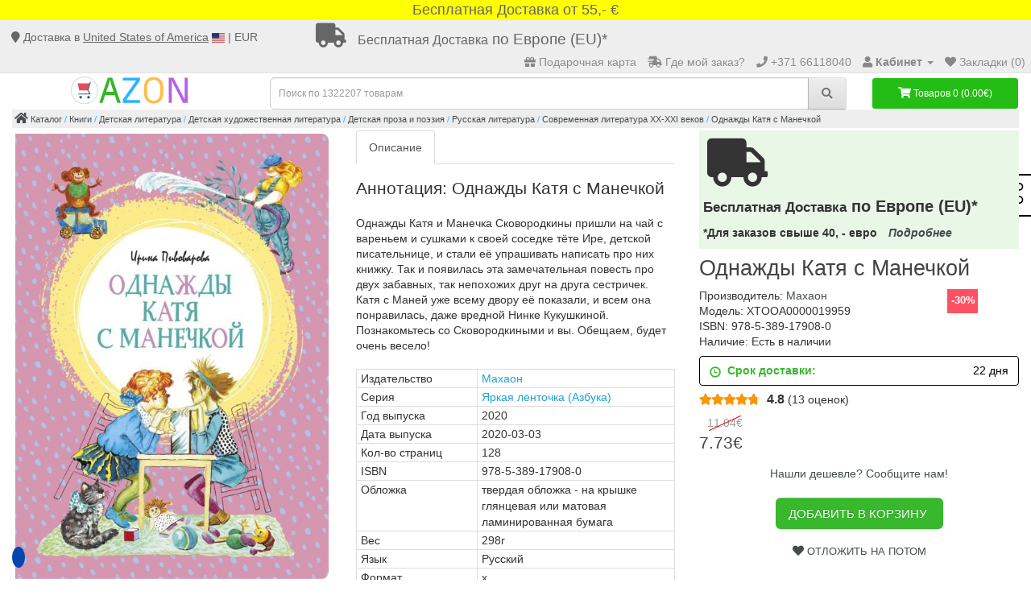

--- FILE ---
content_type: text/html; charset=utf-8
request_url: https://azon.market/odnazhdy-katja-s-manechkoj-(id-2295825)
body_size: 17611
content:
<!DOCTYPE html>
<!--[if IE]><![endif]-->
<!--[if IE 8 ]><html dir="ltr" lang="ru" class="ie8"><![endif]-->
<!--[if IE 9 ]><html dir="ltr" lang="ru" class="ie9"><![endif]-->
<!--[if (gt IE 9)|!(IE)]><!-->
<html dir="ltr" lang="ru">
<!--<![endif]-->
<head>
    <meta charset="UTF-8">
    <meta name="viewport" content="width=device-width, initial-scale=1">
    <meta name="theme-color" content="#2fb1ff">
    <meta http-equiv="X-UA-Compatible" content="IE=edge">
    <meta name="verify-paysera" content="fed79935b06e4026c8ea746166062119">
    <meta name="Robots" content="INDEX, FOLLOW">

    <meta name="google-site-verification" content="XajAVd3VLtDLdilrYVxuWycbzh8r1pX_MDc3q3M9ya4">
    <meta name="yandex-verification" content="d6f0a23b924cdfdb">

    <link rel="icon" href="/favicon.ico">
    <link rel="apple-touch-icon" href="/files/icon/apple-touch-icon.png">
    <link rel="apple-touch-icon" sizes="57x57" href= "/files/icon/apple-touch-icon-57x57.png">
    <link rel="apple-touch-icon" sizes="72x72" href= "/files/icon/apple-touch-icon-72x72.png">
    <link rel="apple-touch-icon" sizes="76x76" href= "/files/icon/apple-touch-icon-76x76.png">
    <link rel="apple-touch-icon" sizes="114x114" href="/files/icon/apple-touch-icon-114x114.png">
    <link rel="apple-touch-icon" sizes="120x120" href="/files/icon/apple-touch-icon-120x120.png">
    <link rel="apple-touch-icon" sizes="144x144" href="/files/icon/apple-touch-icon-144x144.png">
    <link rel="apple-touch-icon" sizes="152x152" href="/files/icon/apple-touch-icon-152x152.png">
    <link rel="apple-touch-icon" sizes="180x180" href="/files/icon/apple-touch-icon-180x180.png">


    <!-- <script type="text/javascript" src="https://platform-api.sharethis.com/js/sharethis.js#property=61f7f9052bc1310019554d62&product=sticky-share-buttons" async="async"></script> -->


        <meta property="book:isbn" content="978-5-389-17908-0">
        <meta property="og:url" content="https://azon.market/odnazhdy-katja-s-manechkoj-%28id-1367702%29">
        <meta property="og:type" content="website">
        <meta property="product:brand" content="Махаон">
        <meta property="product:condition" content="new">
        <meta property="product:price:amount" content="7.73">
        <meta property="product:price:currency" content="EUR">
        <meta property="product:retailer_item_id" content="XTOOА0000019959">
        <meta property="og:title" content="Однажды Катя с Манечкой - купить книгу с доставкой, цена">
        <meta property="og:description" content="Книга «Однажды Катя с Манечкой» с доставкой ❱❱❱ Книжный интернет-магазин №1 в Европе. ⚡ Год выпуска - 2020. ⭐ Количество страниц - 128. 🔥 Бесплатная доставка!*">
        <meta property="og:image" content="https://cdn1.azon.market/image/catalog/supplier17/323/b22e04b18393dc6270218eb06fe27199.jpg">
    

    <title>Однажды Катя с Манечкой - купить книгу с доставкой, цена</title>
            <meta name="keywords" content="Однажды Катя с Манечкой - купить книгу с доставкой, ценакнига, читать, купить, аннотация">     <base href="https://azon.market/">
    
        <meta name="description" content="Книга «Однажды Катя с Манечкой» с доставкой ❱❱❱ Книжный интернет-магазин №1 в Европе. ⚡ Год выпуска - 2020. ⭐ Количество страниц - 128. 🔥 Бесплатная доставка!*">    
    <script src="https://cdn1.azon.market/catalog/view/javascript/jquery/jquery-2.1.1.min.js" type="68d95394fc4421754dfc536f-text/javascript"></script>
    <script src="https://consent.cookiefirst.com/sites/azon.market-4e346cf3-b2c4-4d6c-9a9a-4b74f89382d0/consent.js" type="68d95394fc4421754dfc536f-text/javascript"></script>

        <script type="68d95394fc4421754dfc536f-text/javascript">
        document.querySelectorAll('[data-action]').forEach(el => {
            el.setAttribute('action', el.getAttribute('data-action'));
        });
    </script>

    
    <script src="https://platform-api.sharethis.com/js/sharethis.js#property=61f7f9052bc1310019554d62&product=sticky-share-buttons?v=1.3" type="68d95394fc4421754dfc536f-text/javascript"></script>
        <link href="https://cdn1.azon.market/catalog/view/javascript/bootstrap/css/bootstrap.min.css?1762711820" type="text/css" rel="stylesheet" media="screen">
        <link href="https://cdn1.azon.market/catalog/view/theme/default/stylesheet/stylesheet.min.css?1762711820" type="text/css" rel="stylesheet" media="screen">
    <link href="https://azon.market/odnazhdy-katja-s-manechkoj-%28id-1367702%29" rel="canonical">
    <link href="https://azon.market/image/catalog/shopping-cart%20(1).png" rel="icon">
<script type="68d95394fc4421754dfc536f-text/javascript">var product_id = 2611646 </script>        <!-- Google Tag Manager -->
<script type="68d95394fc4421754dfc536f-text/javascript">(function(w,d,s,l,i){w[l]=w[l]||[];w[l].push({'gtm.start':
new Date().getTime(),event:'gtm.js'});var f=d.getElementsByTagName(s)[0],
j=d.createElement(s),dl=l!='dataLayer'?'&l='+l:'';j.async=true;j.src=
'https://www.googletagmanager.com/gtm.js?id='+i+dl;f.parentNode.insertBefore(j,f);
})(window,document,'script','dataLayer','GTM-MD7T862');

// IF gatg is not available - lets create manually dataLayer aray
  window.dataLayer = window.dataLayer || [];
  function gtag(){dataLayer.push(arguments);}
  gtag('js', new Date());
  gtag('config', 'GTM-MD7T862');
</script>

<!-- End Google Tag Manager -->    <script type="68d95394fc4421754dfc536f-text/javascript">
	var selector = '#search input';
	var catTitle = 'Разделы';
	var prodTitle = 'Книги';
	var viewAllTitle = 'Показать все';
	var noResTitle = 'Ничего не найдено';

	$(document).ready(function() {

		var timer = null;
		$('#search input').on('input', function(e){
	       clearTimeout(timer);
	       $(".sphinxsearch").remove();
	       timer = setTimeout(sphinxAutocomplete, 500)
		});

		$('#search input').on('keydown', function (e) {
			if(e.keyCode === 13 && ( 'xhr' in window ) ){
				// cancel ajax request, if enter pressed.
				clearTimeout(timer);

				xhr.abort()
				// $(".sphinxsearch").remove();
			}
		});


	});

	$(document).mouseup(function (e) {
		if (!$('.sphinxsearch').is(e.target) && $('.sphinxsearch').has(e.target).length === 0) {
			$('.sphinxsearch').hide();
			$('#search input').removeClass('no-bottom-borders');
			return false;
		}
	});




	function sphinxAutocomplete() {
      $(selector).after('<div class="sphinxsearch" style="text-align: center;padding: 5px;"><img src="catalog/view/theme/default/stylesheet/download.gif" alt=""> </div>').show();
      $('.sphinxsearch').show();
		if($(selector).val() == '' || $(selector).val().length < 2 ) {
			$('.sphinxsearch').hide();
			$('#search input').removeClass('no-bottom-borders');
			$(".sphinxsearch").remove();
			return false;
		}

		xhr = $.ajax({
			url: 'https://azon.market/?route=extension/module/sphinxautocomplete&search=' + $(selector).val(),
			dataType: 'json',
			success: function(json) {

				var html = '';

				//Categories
				if (json.categories.length) {
					html += '<div class="categories"><span>'+catTitle+'</span>';
					var categories = json.categories;
					for (i = 0; i < categories.length; i++) {
						html += '<a href="' + categories[i]['href'] + '">';
							if(categories[i]['image'] != '') {
								html += '<img src="' + categories[i]['image'] + '" />';
							}
							html += categories[i]['name'];
							html += '<br />';
						html += '</a>';
					}
					html += '</div>';
				}

				//Products
				if (json.products.length) {
					if (json.categories.length) { html += '<div class="products"><span>'+prodTitle+'</span>'; }
					var products = json.products;
					for (i = 0; i < products.length; i++) {
						html += '<a href="' + products[i]['href'] + '">';
							html += '<img src="' + products[i]['image'] + '" />';
							html += products[i]['name'];
							html += '<br />';
						html += '</a>';
					}
					if (json.categories.length) {  html += '</div>'; }
					html += '<div class="sphinx-viewall"><a id="view-all" href="https://azon.market/?route=product/search&amp;wildcard=true&amp;search=' + encodeURIComponent($(selector).val()) + '">'+viewAllTitle+'</a></div>';
				} else {
					html = '<div class="sphinx-viewall">'+noResTitle+'</div>';
				}

				/*$('ul.dropdown-menu, .sphinxsearch').remove();*/
				$('.sphinxsearch').remove();
              $(selector).after('<div class="sphinxsearch">'+ html +'</div>');
				$('.sphinxsearch').show();
				$('#search input').addClass('no-bottom-borders');
			}
		});

	}
</script>
        
    <script type="68d95394fc4421754dfc536f-text/javascript">
        function jivo_defer() {
            var widget_id = 'MxHkKTyNa6';
            var d = document;
            var w = window;

            function l() {
                var s = document.createElement('script');
                s.type = 'text/javascript';
                s.async = true;
                s.src = '//code.jivosite.com/script/widget/' + widget_id;
                var ss = document.getElementsByTagName('script')[0];
                ss.parentNode.insertBefore(s, ss);
            }

            if (d.readyState == 'complete') {
                l();
            } else {
                if (w.attachEvent) {
                    w.attachEvent('onload', l);
                } else {
                    w.addEventListener('load', l, false);
                }
            }
        };
        setTimeout(jivo_defer, 6000);
    </script>


<script type="68d95394fc4421754dfc536f-text/javascript">
  window.collectedMetrics = {};

  new PerformanceObserver((entryList) => {
    const entries = entryList.getEntries();
    if (entries.length > 0) {
      window.collectedMetrics.lcp = entries[entries.length - 1].renderTime || entries[entries.length - 1].loadTime;
    }
  }).observe({ type: 'largest-contentful-paint', buffered: true });
</script>


</head>
<body class="product-product product-product-2611646"><!-- Google Tag Manager (noscript) -->
<noscript>
    <iframe src="https://www.googletagmanager.com/ns.html?id=GTM-MD7T862" height="0" width="0" style="display:none;visibility:hidden"></iframe>
</noscript><!-- End Google Tag Manager (noscript) -->

<div class="dostavka_top">
    <div class="wrapper">

<!--        <a class="kiber2" href="/dostavka" title="Shipping extension">«Merry Christmas! Заказы, сделанные после 10.12.2023, будут доставлены после 05.01.2024. Happy New Year!»</a><br>-->

<!--        <a class="kiber2" href="/dostavka" title="Shipping extension">«Happy New Year!»</a><br>-->

        <a class="kiber1" href="/dostavka" title="Shipping extension">
            Бесплатная Доставка от 55,- € <br>
        </a>
    </div>
</div>
<nav id="top">
    <div class="container-fluid slim" style="min-height: 38px;">
        <div id="localisation_data">
            <i class="fa fa-map-marker" aria-hidden="true"></i> Доставка в <span class="header-country">



                United States of America</span> <img src="/image/flags/us.svg" alt="United States of America" width="16" height="12"> | EUR        </div>
        <div id="localisation_popup_container">
            <div class="localisation_popup_background"></div>
            <div id="localisation_popup">
                <div class="localisation_popup_header">
                    <span style="font-weight: bold">Установите Ваш выбор страны, языка и валюты</span>
                    <i id="close_localisation_popup" class="fa fa-times" aria-hidden="true"></i>

                </div>
                <div class="localisation_popup_contents">
                        <div class="pull-left">
        <form action="https://azon.market/?route=common/currency/currency" method="post" enctype="multipart/form-data" id="form-currency" style="float: left">
            <div class="btn-group localisation_popup_setting_container">
                <span class="hidden-xs hidden-sm hidden-md localisation_popup_setting_header">Валюта</span>
                <button class="btn dropdown-toggle localisation_popup_setting_picker" data-toggle="dropdown">
                                            <strong>€ <small>(EUR)</small></strong>
                                        <i class="fa fa-caret-down"></i></button>
                <ul class="dropdown-menu">
                                            <li>
                        <button class="currency-select btn btn-link btn-block" type="button" name="CZK">Kč Czech Koruna</button></li>
                                            <li>
                        <button class="currency-select btn btn-link btn-block" type="button" name="DKK">kr. Danish Krone</button></li>                        <li>
                        <button class="currency-select btn btn-link btn-block" type="button" name="EUR">€ Euro</button></li>
                                            <li>
                        <button class="currency-select btn btn-link btn-block" type="button" name="PLN">zł Polish Zloty</button></li>                        <li>
                        <button class="currency-select btn btn-link btn-block" type="button" name="GBP">£ Pound Sterling</button></li>                        <li>
                        <button class="currency-select btn btn-link btn-block" type="button" name="RON">lei Romanian Leu</button></li>                        <li>
                        <button class="currency-select btn btn-link btn-block" type="button" name="SEK">kr Swedish Krona</button></li>                </ul>
            </div>
            <input type="hidden" name="code" value="">
            <input type="hidden" name="redirect" value="https://azon.market/odnazhdy-katja-s-manechkoj-%28id-2611646%29">
        </form>
    </div>
<div class="google_language">
    <span class="hidden-xs hidden-sm hidden-md localisation_popup_setting_header">Язык</span>
    <div style="position:relative;margin-top:-2px;" id="google_translate_element"></div>
</div>
                                            <div class="pull-left">
        <form action="https://azon.market/?route=common/country/country" method="post" enctype="multipart/form-data" id="form-country" style="float: left">
            <div class="btn-group localisation_popup_setting_container">
                <span class="hidden-xs hidden-sm hidden-md localisation_popup_setting_header">Страна</span>
                <button class="btn dropdown-toggle localisation_popup_setting_picker" data-toggle="dropdown">
                                                                                                                                                                                                                                                                                                                                                                                                                                                                                                                                                                                                                                                                                                                <strong>United States of America <small>(US)</small></strong>

                                                                <i class="fa fa-caret-down"></i></button>
                <ul class="dropdown-menu">
                                            <li>
                            <button class="country-select btn btn-link btn-block" type="button" name="AT">Austria</button>
                        </li>
                                            <li>
                            <button class="country-select btn btn-link btn-block" type="button" name="BE">Belgium</button>
                        </li>
                                            <li>
                            <button class="country-select btn btn-link btn-block" type="button" name="BG">Bulgaria</button>
                        </li>
                                            <li>
                            <button class="country-select btn btn-link btn-block" type="button" name="CA">Canada</button>
                        </li>
                                            <li>
                            <button class="country-select btn btn-link btn-block" type="button" name="HR">Croatia</button>
                        </li>
                                            <li>
                            <button class="country-select btn btn-link btn-block" type="button" name="CY">Cyprus</button>
                        </li>
                                            <li>
                            <button class="country-select btn btn-link btn-block" type="button" name="CZ">Czech Republic</button>
                        </li>
                                            <li>
                            <button class="country-select btn btn-link btn-block" type="button" name="DK">Denmark</button>
                        </li>
                                            <li>
                            <button class="country-select btn btn-link btn-block" type="button" name="EE">Estonia</button>
                        </li>
                                            <li>
                            <button class="country-select btn btn-link btn-block" type="button" name="FI">Finland</button>
                        </li>
                                            <li>
                            <button class="country-select btn btn-link btn-block" type="button" name="FR">France</button>
                        </li>
                                            <li>
                            <button class="country-select btn btn-link btn-block" type="button" name="DE">Germany</button>
                        </li>
                                            <li>
                            <button class="country-select btn btn-link btn-block" type="button" name="GR">Greece</button>
                        </li>
                                            <li>
                            <button class="country-select btn btn-link btn-block" type="button" name="HU">Hungary</button>
                        </li>
                                            <li>
                            <button class="country-select btn btn-link btn-block" type="button" name="IE">Ireland</button>
                        </li>
                                            <li>
                            <button class="country-select btn btn-link btn-block" type="button" name="IL">Israel</button>
                        </li>
                                            <li>
                            <button class="country-select btn btn-link btn-block" type="button" name="IT">Italy</button>
                        </li>
                                            <li>
                            <button class="country-select btn btn-link btn-block" type="button" name="LV">Latvia</button>
                        </li>
                                            <li>
                            <button class="country-select btn btn-link btn-block" type="button" name="LT">Lithuania</button>
                        </li>
                                            <li>
                            <button class="country-select btn btn-link btn-block" type="button" name="LU">Luxembourg</button>
                        </li>
                                            <li>
                            <button class="country-select btn btn-link btn-block" type="button" name="MT">Malta</button>
                        </li>
                                            <li>
                            <button class="country-select btn btn-link btn-block" type="button" name="NL">Netherlands</button>
                        </li>
                                            <li>
                            <button class="country-select btn btn-link btn-block" type="button" name="NO">Norway</button>
                        </li>
                                            <li>
                            <button class="country-select btn btn-link btn-block" type="button" name="PL">Poland</button>
                        </li>
                                            <li>
                            <button class="country-select btn btn-link btn-block" type="button" name="PT">Portugal</button>
                        </li>
                                            <li>
                            <button class="country-select btn btn-link btn-block" type="button" name="RO">Romania</button>
                        </li>
                                            <li>
                            <button class="country-select btn btn-link btn-block" type="button" name="SK">Slovakia</button>
                        </li>
                                            <li>
                            <button class="country-select btn btn-link btn-block" type="button" name="SI">Slovenia</button>
                        </li>
                                            <li>
                            <button class="country-select btn btn-link btn-block" type="button" name="ES">Spain</button>
                        </li>
                                            <li>
                            <button class="country-select btn btn-link btn-block" type="button" name="SE">Sweden</button>
                        </li>
                                            <li>
                            <button class="country-select btn btn-link btn-block" type="button" name="CH">Switzerland</button>
                        </li>
                                            <li>
                            <button class="country-select btn btn-link btn-block" type="button" name="GB">United Kingdom</button>
                        </li>
                                            <li>
                            <button class="country-select btn btn-link btn-block" type="button" name="US">United States of America</button>
                        </li>
                                    </ul>
            </div>
            <input type="hidden" name="code" value="">
            <input type="hidden" name="redirect" value="https://azon.market/odnazhdy-katja-s-manechkoj-%28id-2611646%29">
        </form>
    </div>
                </div>
            </div>
        </div>

        <div class="fdim hidden-xs">
            <a href="/dostavka"><i class="fa fa-truck"></i>
                <p><small>Бесплатная Доставка</small> по Европе (EU)*</p></a>
                    </div>

        <div id="top-links" class="nav pull-right">
            <ul class="list-inline" style="margin-bottom:0">

                                    <li>
                        <a href="/azon-gift-card"><i class="fa fa-gift"></i>
                            <span class="hidden-xs hidden-sm hidden-md">Подарочная карта</span>
                        </a>
                    </li>
                    
                <li class="ordercheck">
                    <a rel="nofollow" href="https://azon.market/?route=account/ordercheck"><i class="fa fa-shipping-fast"></i>
                        <span class="hidden-xs hidden-sm"> Где мой заказ?</span>
                    </a>
                </li>
                <li>
                    <a href="https://azon.market/?route=information/contact" title="Пн.- Пт. - 9:00-18:00 - +371 66118040"><i class="fa fa-phone"></i>
                    <span class="hidden-xs">+371 66118040</span></a>
                </li>
                <li class="dropdown">
                    <a href="https://azon.market/?route=account/account" rel="nofollow" title="Кабинет" class="dropdown-toggle"
                       data-toggle="dropdown"><i class="fa fa-user"></i>                        <span class="hidden-xs hidden-sm hidden-md"><b>Кабинет</b></span>
                        <span class="caret"></span>
                    </a>
                    <ul class="dropdown-menu">
                                                    <li>

                                                                                                    <a href="https://azon.market/?route=account/register">Регистрация</a>
                                
                            </li>
                            <li>

                                                                    <a id="loginpopup">Авторизация</a>
                                
                            </li>
                                            </ul>
                </li>
                <li>
                    <a rel="nofollow" href="https://azon.market/?route=account/wishlist" id="wishlist-total" title="Закладки (0)"><i class="fa fa-heart"></i>
                        <span class="hidden-xs hidden-sm hidden-md">Закладки (0)</span>
                    </a>
                </li>
                                
            </ul>
        </div>
    </div>
</nav>


<header>

    
  <div id="ozxmod_login_head">
    <div class="modal fade" id="ozxmod_login_modal" tabindex="-1" role="dialog" aria-labelledby="ozxmod_login_head">
      <div class="modal-dialog form-box" role="document">
        <div class="modal-content form-top">
          <div class="modal-header">
            <button type="button" class="close" data-dismiss="modal" aria-label="Close"><span aria-hidden="true">&times;</span></button>
            <div id="tabs-login" class="my-htabs">
              <a id="ajaxlogintab" href="#tab-login">Вход</a>
            </div>
          </div>
          <div class="modal-body">
            <div class="row">
                              <div class="col-sm-12 left-part">
                <div id="tab-login" class="my-tab-content">
                  <div class="row">
                    <div id="login_details" class="col-sm-7">

                    <div class="form-group">
                        <input type="text" name="ajax_email" value="" placeholder="E-Mail" class="form-control">
                      </div>
                      <div class="form-group">
                        <input type="password" name="ajax_password" value="" placeholder="Пароль" class="form-control">
                      </div>
                      <div class="form-group">
                        <input type="button" value="Вход" id="button-login-pop" class="btn btn-primary">
                      </div>
                      <div class="form-group">
                        <a href="https://azon.market/?route=account/forgotten">Забыли пароль? </a>
                      </div>

                        
                    </div>


                                              <div class="col-sm-5">
                          <div class="signin_with_div register-tab">
                            <div class="signin-div">Авторизация</div>

                            <div class="social-login">
                              <div class="social-login-buttons">
                                                                      <a class="btn btn-link-2 facebook" href="https://azon.market/?route=extension/module/awesome_social_login_ozxmod/facebook_login">
                                      <i class="fab fa-facebook"></i> Facebook                                    </a>
                                                                                                        <a class="btn btn-link-2 gplus" href="https://azon.market/?route=extension/module/awesome_social_login_ozxmod/google_login">
                                                                            <img alt="Google login logo" src="/image/web_light_rd_ctn.svg">
                                      Google                                    </a>
                                                                                                                                    </div>
                            </div>
                          </div>
                        </div>
                                        </div>


                </div>

              </div>

            </div>
          </div>
          <div class="login_footer">
            <span class="footer_close" id="footer_close">Закрыть окно <b>X</b></span>
          </div>
        </div>
      </div>
    </div>
  </div>
  <div class="modal fade" id="ozxmod_twitter_modal" tabindex="-1" role="dialog" aria-labelledby="ozxmod_twitter_modal">
    <div class="modal-dialog modal-sm" role="document">
      <div class="modal-content form-top">
        <div class="modal-header">
          <div id="tabs-twitter-login">
            <a>Twitter Login</a>
          </div>
        </div>
        <div class="modal-body">
          <div class="form-bottom" id="twitter_login_details">
            <div class="form-group">
              <input type="text" name="ajax_twit_email" value="" placeholder="Twitter Email Id" class="form-control">
            </div>
            <button id="button-twit-login" class="btn btn-primary">Вход</button>
          </div>
        </div>
        <div class="login_footer">
          <span class="footer_close" id="footer_twitter_close">Закрыть окно <b>X</b></span>
        </div>
      </div>
    </div>
  </div>

  <!-- Javascript -->
  <script type="68d95394fc4421754dfc536f-text/javascript">
    var ozxmod_twit_error = "";//must be empty!
  </script>

    <div class="container-fluid">
        <div class="row">
            <div class="col-sm-3">
                <div id="logo">
                                            <a href="https://azon.market/"><img src="https://azon.market/image/catalog/logo_azon.svg" title="AZON.market" alt="AZON.market" style="width:50%;"></a>
                                    </div>
            </div>
            <div class="col-sm-6 col-md-7"><div id="search" class="input-group">
    <input type="text" name="search" value=""
           autocomplete="off"
           placeholder="Поиск по 1322207 товарам"
           class="form-control input-lg">
    <span class="input-group-btn">
        <button type="button" class="btn btn-default btn-lg"><i class="fa fa-search"></i></button>
    </span>
</div>
            </div>
            <div class="col-sm-3 col-md-2">
                <div id="cart" class="btn-group btn-block">  <button type="button" data-toggle="dropdown" data-loading-text="Загрузка..." class="btn btn-inverse btn-block btn-lg dropdown-toggle"><i class="fa fa-shopping-cart"></i> <span id="cart-total">Товаров 0 (0.00€)</span></button>
  <ul class="dropdown-menu pull-right">
        <li>
      <p class="text-center">Ваша корзина пуста!</p>
    </li>
      </ul>
</div>
            </div>
        </div>
    </div>
</header>
            <div>
                <div class="st-right st-sticky-share-buttons st-toggleable st-hidden-big" data-action="changing_button" id="st-1"><div class="st-btn st-last" data-network="sharethis">
                    <svg aria-hidden="true" focusable="false" data-prefix="fal" data-icon="share-alt" role="img" xmlns="http://www.w3.org/2000/svg" viewBox="0 0 448 512" class="svg-inline--fa fa-share-alt fa-w-14 fa-2x"><path fill="currentColor" d="M352 320c-28.6 0-54.2 12.5-71.8 32.3l-95.5-59.7c9.6-23.4 9.7-49.8 0-73.2l95.5-59.7c17.6 19.8 43.2 32.3 71.8 32.3 53 0 96-43 96-96S405 0 352 0s-96 43-96 96c0 13 2.6 25.3 7.2 36.6l-95.5 59.7C150.2 172.5 124.6 160 96 160c-53 0-96 43-96 96s43 96 96 96c28.6 0 54.2-12.5 71.8-32.3l95.5 59.7c-4.7 11.3-7.2 23.6-7.2 36.6 0 53 43 96 96 96s96-43 96-96c-.1-53-43.1-96-96.1-96zm0-288c35.3 0 64 28.7 64 64s-28.7 64-64 64-64-28.7-64-64 28.7-64 64-64zM96 320c-35.3 0-64-28.7-64-64s28.7-64 64-64 64 28.7 64 64-28.7 64-64 64zm256 160c-35.3 0-64-28.7-64-64s28.7-64 64-64 64 28.7 64 64-28.7 64-64 64z" class=""></path></svg>
                </div>
                </div>
                <div class="st-hidden sharethis-sticky-share-buttons"></div>
            </div>
        
<script type="68d95394fc4421754dfc536f-text/javascript">
    $(document).ready(function() {
        $(".show-verticalmenu").on("click", function(){
            $("#column-left").css("z-index","200000000");
        })
        $(".remove-verticalmenu").on("click", function(){
            $("#column-left").css("z-index","200");
        })
    })
</script>


<div class="container-fluid" itemscope itemtype="http://schema.org/Book">

            <meta itemprop="isbn" content="978-5-389-17908-0">
    
    <meta itemprop="sku" content="XTOOА0000019959">
    <meta itemprop="mpn" content="XTOOА0000019959">
    <meta itemprop="brand" content="-">


    <ul class="breadcrumb">
                    <li>
                <a href="https://azon.market/"><i class="fa fa-home"></i> Каталог</a>
            </li>
                    <li>
                <a href="https://azon.market/knigi">Книги</a>
            </li>
                    <li>
                <a href="https://azon.market/knigi/detskaya-literatura">Детская литература</a>
            </li>
                    <li>
                <a href="https://azon.market/knigi/detskaya-literatura/detskaya-hudozhestvennaya-literatura">Детская художественная литература</a>
            </li>
                    <li>
                <a href="https://azon.market/knigi/detskaya-literatura/detskaya-hudozhestvennaya-literatura/detskaya-proza-i-poeziya">Детская проза и поэзия</a>
            </li>
                    <li>
                <a href="https://azon.market/knigi/detskaya-literatura/detskaya-hudozhestvennaya-literatura/detskaya-proza-i-poeziya/russkaya-literatura">Русская литература</a>
            </li>
                    <li>
                <a href="https://azon.market/knigi/detskaya-literatura/detskaya-hudozhestvennaya-literatura/detskaya-proza-i-poeziya/russkaya-literatura/sovremennaya-literatura-xx-xxi-vekov">Современная литература XX-XXI веков</a>
            </li>
                    <li>
                <a href="https://azon.market/odnazhdy-katja-s-manechkoj-%28id-2611646%29">Однажды Катя с Манечкой</a>
            </li>
            </ul>
    <div class="row">                <div id="content" class="col-sm-12">            <div class="row">
                                <div class="col-sm-8">
                    <div class="row">
                        <div class="col-md-6">
                                                            <ul class="thumbnails magnific">

                                                                            <li>
                                            <a class="thumbnail" href="https://cdn1.azon.market/image/catalog/supplier17/323/b22e04b18393dc6270218eb06fe27199.jpg" title="Однажды Катя с Манечкой">
                                                <img src="https://cdn1.azon.market/image/cache/catalog/supplier17/323/b22e04b18393dc6270218eb06fe27199-ds-600x750.jpg" title="Яркая ленточка (Азбука)" itemprop="image"
                                                     fetchpriority="high"
                                                     alt="Однажды Катя с Манечкой"></a>
                                        </li>
                                                                                                                <li class="image-additional">
                                            <a class="thumbnail" href="https://cdn1.azon.market/image/catalog/supplier17/323/df40f567b5762dbbf63f7d130dea201f.jpg" title="Однажды Катя с Манечкой"><img
                                                        src="https://cdn1.azon.market/image/cache/catalog/supplier17/323/df40f567b5762dbbf63f7d130dea201f-74x74.jpg"
                                                        title="Яркая ленточка (Азбука)"
                                                        alt="Однажды Катя с Манечкой"></a>
                                        </li>
                                                                            <li class="image-additional">
                                            <a class="thumbnail" href="https://cdn1.azon.market/image/catalog/supplier17/323/cac2bfff595bbfb52e5d932979ac9685.jpg" title="Однажды Катя с Манечкой"><img
                                                        src="https://cdn1.azon.market/image/cache/catalog/supplier17/323/cac2bfff595bbfb52e5d932979ac9685-74x74.jpg"
                                                        title="Яркая ленточка (Азбука)"
                                                        alt="Однажды Катя с Манечкой"></a>
                                        </li>
                                                                            <li class="image-additional">
                                            <a class="thumbnail" href="https://cdn1.azon.market/image/catalog/supplier17/323/3d75823f431c4ca88e4dd8e6f9b6426a.jpg" title="Однажды Катя с Манечкой"><img
                                                        src="https://cdn1.azon.market/image/cache/catalog/supplier17/323/3d75823f431c4ca88e4dd8e6f9b6426a-74x74.jpg"
                                                        title="Яркая ленточка (Азбука)"
                                                        alt="Однажды Катя с Манечкой"></a>
                                        </li>
                                                                            <li class="image-additional">
                                            <a class="thumbnail" href="https://cdn1.azon.market/image/catalog/supplier17/323/7a54507a6baa33878f345cb8f66d5937.jpg" title="Однажды Катя с Манечкой"><img
                                                        src="https://cdn1.azon.market/image/cache/catalog/supplier17/323/7a54507a6baa33878f345cb8f66d5937-74x74.jpg"
                                                        title="Яркая ленточка (Азбука)"
                                                        alt="Однажды Катя с Манечкой"></a>
                                        </li>
                                                                            <li class="image-additional">
                                            <a class="thumbnail" href="https://cdn1.azon.market/image/catalog/supplier17/323/907858f4ad0ee858903bc3c2d479678a.jpg" title="Однажды Катя с Манечкой"><img
                                                        src="https://cdn1.azon.market/image/cache/catalog/supplier17/323/907858f4ad0ee858903bc3c2d479678a-74x74.jpg"
                                                        title="Яркая ленточка (Азбука)"
                                                        alt="Однажды Катя с Манечкой"></a>
                                        </li>
                                                                            <li class="image-additional">
                                            <a class="thumbnail" href="https://cdn1.azon.market/image/catalog/supplier17/323/56b93d86ea8155de9f57312fb37a6a3e.jpg" title="Однажды Катя с Манечкой"><img
                                                        src="https://cdn1.azon.market/image/cache/catalog/supplier17/323/56b93d86ea8155de9f57312fb37a6a3e-74x74.jpg"
                                                        title="Яркая ленточка (Азбука)"
                                                        alt="Однажды Катя с Манечкой"></a>
                                        </li>
                                                                            <li class="image-additional">
                                            <a class="thumbnail" href="https://cdn1.azon.market/image/catalog/supplier17/323/9d7954093143cdedc14c439921b24d18.jpg" title="Однажды Катя с Манечкой"><img
                                                        src="https://cdn1.azon.market/image/cache/catalog/supplier17/323/9d7954093143cdedc14c439921b24d18-74x74.jpg"
                                                        title="Яркая ленточка (Азбука)"
                                                        alt="Однажды Катя с Манечкой"></a>
                                        </li>
                                                                            <li class="image-additional">
                                            <a class="thumbnail" href="https://cdn1.azon.market/image/catalog/supplier17/323/f8643b86a1a4c46e198b890877278d4e.jpg" title="Однажды Катя с Манечкой"><img
                                                        src="https://cdn1.azon.market/image/cache/catalog/supplier17/323/f8643b86a1a4c46e198b890877278d4e-74x74.jpg"
                                                        title="Яркая ленточка (Азбука)"
                                                        alt="Однажды Катя с Манечкой"></a>
                                        </li>
                                                                            <li class="image-additional">
                                            <a class="thumbnail" href="https://cdn1.azon.market/image/catalog/supplier17/323/baf1995fc969917be2049ce1d26363e3.jpg" title="Однажды Катя с Манечкой"><img
                                                        src="https://cdn1.azon.market/image/cache/catalog/supplier17/323/baf1995fc969917be2049ce1d26363e3-74x74.jpg"
                                                        title="Яркая ленточка (Азбука)"
                                                        alt="Однажды Катя с Манечкой"></a>
                                        </li>
                                                                            <li class="image-additional">
                                            <a class="thumbnail" href="https://cdn1.azon.market/image/catalog/supplier17/323/0f47434229bf10273a84f4c6698823e3.jpg" title="Однажды Катя с Манечкой"><img
                                                        src="https://cdn1.azon.market/image/cache/catalog/supplier17/323/0f47434229bf10273a84f4c6698823e3-74x74.jpg"
                                                        title="Яркая ленточка (Азбука)"
                                                        alt="Однажды Катя с Манечкой"></a>
                                        </li>
                                                                    </ul>
                            
                            
                        </div>
                        <div class="col-md-6">
                            <ul class="nav nav-tabs">
                                <li class="active">
                                    <a href="#tab-description" data-toggle="tab">Описание</a>
                                </li>
                                                            </ul>
                            <div class="tab-content">
                                <div class="tab-pane active" id="tab-description" itemprop="description">

                                                                            <p class="lead">Аннотация: Однажды Катя с Манечкой</p>
                                    
                                    
                                                                        Однажды Катя и Манечка Сковородкины пришли на чай с вареньем и сушками к своей соседке тёте Ире, детской писательнице, и стали её упрашивать написать про них книжку. Так и появилась эта замечательная повесть про двух забавных, так непохожих друг на друга сестричек. Катя с Маней уже всему двору её показали, и всем она понравилась, даже вредной Нинке Кукушкиной. Познакомьтесь со Сковородкиными и вы. Обещаем, будет очень весело!
                                                                            <br><br>
                                        <table class="table table-bordered table-condensed metadata a123 ">
                                            <tbody>
                                                                                                                                        <tr>
                                                    <td>Издательство</td>
                                                    <td><a href="?route=product/manufacturer/info&manufacturer_id=5597108">Махаон</a></td>
                                                </tr>
                                                                                            <tr>
                                                    <td style="min-width: 150px;">Серия</td>
                                                    <td><a href="?route=extension/module/searchx/fullSearch&amp;filter_name=%D0%AF%D1%80%D0%BA%D0%B0%D1%8F+%D0%BB%D0%B5%D0%BD%D1%82%D0%BE%D1%87%D0%BA%D0%B0+%28%D0%90%D0%B7%D0%B1%D1%83%D0%BA%D0%B0%29&amp;series=1">Яркая ленточка (Азбука)</a></td>
                                                </tr>
                                                                                            <tr>
                                                    <td>Год выпуска</td>
                                                    <td>2020</td>
                                                </tr>
                                                                                            <tr>
                                                    <td>Дата выпуска</td>
                                                    <td>2020-03-03</td>
                                                </tr>
                                                                                            <tr>
                                                    <td>Кол-во страниц</td>
                                                    <td>128</td>
                                                </tr>
                                                                                            <tr>
                                                    <td>ISBN</td>
                                                    <td>978-5-389-17908-0</td>
                                                </tr>
                                                                                            <tr>
                                                    <td>Обложка</td>
                                                    <td>твердая обложка - на крышке глянцевая или матовая ламинированная бумага</td>
                                                </tr>
                                                                                            <tr>
                                                    <td>Вес</td>
                                                    <td>298г</td>
                                                </tr>
                                                                                            <tr>
                                                    <td>Язык</td>
                                                    <td>Русский</td>
                                                </tr>
                                                                                            <tr>
                                                    <td>Формат</td>
                                                    <td>x</td>
                                                </tr>
                                                                                            <tr>
                                                    <td>Тираж</td>
                                                    <td>5000</td>
                                                </tr>
                                                                                            <tr>
                                                    <td>Возрастная категория</td>
                                                    <td>0+</td>
                                                </tr>
                                            
                                            </tbody>
                                        </table>


                                    
                                    


                                                                                                        </div>

                                                            </div>
                        </div>
                    </div>
                </div>
                                <div class="col-sm-4">
                                                                <div class="free-delivery-info">
                            <div class="fti-logo">
                                <i class="fa fa-truck"></i>
                            </div>
                            <div class="fti-text">
                                <p class="fti-title"><small>Бесплатная Доставка</small> по Европе (EU)*</p>
                                <p> *Для заказов свыше 40, - евро
                                    <a href="/dostavka">Подробнее</a>                             </div>
                        </div>
                    

                    <h1 itemprop="name" id="product_title">Однажды Катя с Манечкой</h1>

                                            
                        <span class="price-diff" style="position: relative;display: block; float: right; margin-right: 50px; background-color: #ff5164;
                                color: #ffffff;
                                border: 1px solid #ffffff                                ">-30%
                        </span>
                    

                    <ul class="list-unstyled product-attributes">
                                                    <li>Производитель:                                <a href="https://azon.market/?route=product/manufacturer/info&amp;manufacturer_id=5597108" itemprop="brand">Махаон</a>
                            </li>
                                                <li>Модель:                            <span>XTOOА0000019959</span>
                        </li>

                                                    <li>ISBN:
                                <span>978-5-389-17908-0</span>
                            </li>
                                                                        <li>Наличие:                                                            <div class="" style="display: inline;"> Есть в наличии</div>
                                                    </li>

                        <!-- Extended Delivery Time Section -->
                                                    <li class="extended-delivery-info">
                                <div class="delivery-warning">
                                    <i class="glyphicon glyphicon-time" style="color: rgb(56, 184, 44); margin-right: 8px;"></i>
                                    <span style="color: rgb(56, 184, 44); font-weight: bold;">Срок доставки:</span>
                                    <span style="margin-left: auto; color: #000;">22 дня</span>
                                </div>
                            </li>
                        
                                                    <!-- New Rating Display -->
                            <li itemprop="aggregateRating" itemscope itemtype="http://schema.org/AggregateRating">
                                <meta itemprop="worstRating" content="0">
                                <meta itemprop="bestRating" content="5">
                                <meta itemprop="ratingValue" content="4.8">
                                <meta itemprop="ratingCount" content="13">

                                
                                <div class="star-rating">
                                    <div class="stars-container">
                                        <div class="stars-empty">
                                            <i class="fa fa-star"></i><i class="fa fa-star"></i><i class="fa fa-star"></i><i class="fa fa-star"></i><i class="fa fa-star"></i>
                                        </div>
                                        <div class="stars-filled" style="width: 96%;">
                                            <i class="fa fa-star"></i><i class="fa fa-star"></i><i class="fa fa-star"></i><i class="fa fa-star"></i><i class="fa fa-star"></i>
                                        </div>
                                    </div>
                                    <strong style="margin-left: 5px;">4.8</strong>
                                </div>

                                <span>
                                    (13 оценок)                                </span>
                            </li>
                                            </ul>

                    

                    <div class="prodprice" itemprop="offers" itemscope itemtype="http://schema.org/Offer">
                        <meta itemprop="priceCurrency" content="EUR">
                        
                            <meta itemprop="availability" content="InStock">                            <meta itemprop="priceValidUntil" content="2025-11-30">
                            <meta itemprop="url" content="https://azon.market/odnazhdy-katja-s-manechkoj-%28id-1367702%29">

                            <ul class="list-unstyled">
                                                                    <li>
                                        <div style="position: relative;">
                                            <span class="price-old">11.04€</span>
                                            <span class="price price-new" itemprop="price" content="7.73">7.73€</span>
                                        </div>
                                    </li>
                                                                                                                                                            </ul>
                                            </div>
                    <div id="product">
                                                                        <div class="form-group">
                            <input type="hidden" name="quantity" value="1">
                            <input type="hidden" name="product_id" value="2611646">
                        </div>

                        <div class="row">


                            


                            

                            <div class="col-xs-12 text-center center">
                                                                    <div class="row">
                                        <div class="col-md-12">
                                            
<div class="cheaper-products-registry--product-page">
    <a class="modal-trigger" href="#">Нашли дешевле? Сообщите нам!</a>
</div>

<div class="cheaper--product--modal">
    <div class="cheaper--product-bg"></div>
    <div class="cheaper--product-inner">
        <div class="cheaper--product-inner--top">
            <span>Нашли этот товар по более низкой цене? <br>Во-первых - Вы молодец!</span>
        </div>
        <div class="cheaper--product-inner-middle">
            <span>Просим Вас сообщить нам:</span>
            <form action="#" class="cheaper--product--form" id="cheaper_product_form">
                <div class="cheaper--product--form--row">
                    <label>1. ссылку на товар <small style="text-decoration: none;">*</small></label>
                    <input required type="url" name="cheaper_product_url">
                </div>
                <div class="cheaper--product--form--row">
                    <label>2. цена Вашего товара на сайте конкурентов <small style="text-decoration: none;">*</small></label>
                    <input required type="text" name="cheaper_price">
                </div>
                <div class="cheaper--product--form--row">
                    <label>Ваш комментарий</label>
                    <textarea name="comment"></textarea>
                </div>

                <div class="cheaper--product--form--row">
                    <p>
                                                Мы проверим данные, и если информация подтвердится мы снизим цену на товар
                    </p>
                </div>
                <div class="cheaper--product--form--row--checkbox">


                    <label for="cheaper_agreement">Я прочитал(а) и согласен(на) с правилами <u>
                            <a href="https://azon.market/obshhie-uslovija-prodazhi" target="_blank">Дистанционный договор</a>
                        </u></label>
                    <input required id="cheaper_agreement" type="checkbox" name="agreement">
                </div>
                <input type="hidden" value="2611646" name="cheaper_product_id">
                <div class="cheaper--product-inner-bottom">
                    <button id="cheaper_form_submit" type="submit" data-loading-text="Загрузка...">Отправить</button>
                </div>
            </form>
        </div>
    </div>

</div>

<script type="68d95394fc4421754dfc536f-text/javascript">

    $('.cheaper--product-bg').click(function () {
        $(this).parent().fadeOut(500);
    });

    $('a.modal-trigger').click(function () {

        $.ajax({
            url: '?route=extension/module/CheaperProductsRegistry/ajaxCheckAuthorization',
            data: {product_id: "2611646", event: "CheaperProductsRegistry"},
            dataType: 'json',
            success: function (value) {

                if (value.action == 'open modal') {
                    $('.cheaper--product--modal').fadeIn(500);
                } else {
                    $('.cheaper-products-registry--product-page').html(value);
                }
            },
            error: function (xhr, ajaxOptions, thrownError) {
                //console.log(thrownError);
            }
        });

        return false;

    });

    $('form#cheaper_product_form').submit(function () {

        var formData = $('form#cheaper_product_form').serialize();

        $.ajax({
            url: '?route=extension/module/CheaperProductsRegistry/ajaxRegistryAdd',
            data: formData,
            dataType: 'json',
            beforeSend: function () {
                $('#cheaper_form_submit').button('loading');
            },
            complete: function () {
                $('#cheaper_form_submit').button('reset');
            },
            success: function (value) {
                $('.cheaper--product-inner-middle').html(value.middle);
                $('.cheaper--product-inner-bottom').html(value.bottom);
            },
            error: function (xhr, ajaxOptions, thrownError) {
                //console.log(thrownError);
            }
        });

        return false;
    });

    
</script>
                                        </div>
                                    </div>
                                


                                                                    <button type="button" id="button-cart" data-loading-text="Загрузка..."
                                                                                        class="btn btn-primary btn-lg   d">
                                        ДОБАВИТЬ В КОРЗИНУ                                        <br>
                                        <span class="_products_in_cart">
                                                                                    </span>

                                    </button>

                                
                                <div class="row">
                                    <div class="col-xs-12 x">

                                                                                                                            <a href="#" id="button-add-to-wishlist" onclick="if (!window.__cfRLUnblockHandlers) return false; wishlist.add('2611646');return false;" data-cf-modified-68d95394fc4421754dfc536f-="">
                                                <i class="fa fa-heart"></i> ОТЛОЖИТЬ НА ПОТОМ                                            </a>
                                        
                                        
                                        

                                    </div>
                                </div>

                            </div>
                        </div>
                                            </div>
                </div>
            </div>
                        <div id="product_fp">

  <div style="text-align: center; height: 250px;padding-top: 80px">
    <img src="/catalog/view/theme/default/stylesheet/download.gif" alt="Loading">
  </div>

</div>
<script type="68d95394fc4421754dfc536f-text/javascript">

  $(document).ready(function(){

    $.get('/?route=extension/module/FeaturedProducts/ajax&category_id=270', function (data) {
      $('#product_fp').html(data);
    });


  //setTimeout(function () {
  //  $.get('/?route=extension/module/FeaturedProducts/ajax&category_id=//', function (data) {
  //    $('#product_fp').html(data);
  //  });
  //}, 200);
  });

</script>
            <div id="product_rv">
                <div style="text-align: center; height: 250px;padding-top: 80px">
                    <img src="/catalog/view/theme/default/stylesheet/download.gif" alt="Loading">
                </div>
            </div>


        </div>


        
        <script type="68d95394fc4421754dfc536f-text/javascript">
            $(document).ready(function () {
                $.get('/?route=extension/module/RecentlyViewedProducts/ajax', function (data) {
                    $('#product_rv').html(data);

                });
            });
        </script>


        </div>
</div>
<div class="cart_flash"></div>

<script type="68d95394fc4421754dfc536f-text/javascript">

  $('#button-cart').on('click', function (e) {

    $("alert-success").remove();

    // alert( '?route=extension/module/CartBonusProduct/add');

    $.ajax({
      url: '?route=extension/module/CartBonusProduct/add&a=1',
      type: 'post',
      data: $('#product input[type=\'text\'], #product input[type=\'hidden\'], #product input[type=\'radio\']:checked, #product input[type=\'checkbox\']:checked, #product select, #product textarea'),
      dataType: 'json',
      beforeSend: function () {
        $('#button-cart').attr('disabled', 'disabled');
      },
      complete: function () {
        $('#button-cart').attr('disabled', false);
      },
      success: function (json) {

        $('.alert, .text-danger').remove();
        $('.form-group').removeClass('has-error');


          if (json['error']) {
              if (json['error']['option']) {
                  for (var i in json['error']['option']) {
                      var element = $('#input-option' + i.replace('_', '-'));
                      if (element.closest().hasClass('input-group')) {
                          element.closest().before('<div class="text-danger">' + json['error']['option'][i] + '</div>');
                      } else {
                          element.before('<div class="text-danger" style="border: 3px solid red;">' + json['error']['option'][i] + '</div>');
                      }
                  }
              }
          } else if (json['success']) {
            // console.log(json['success']);
          $('._products_in_cart').html('В корзине: ' + json['current_product_in_cart']); //current_product_in_cart

             let option_names = ""
             for (var oi in json['success'].product_option_names ) {
                 option_names += "<h4>" + json['success'].product_option_names[oi] + "</h4>"
             }

            $('body').append(
            $('<div class="alert alert-cart-bonus-product">' +
              '	<div class="alert-cart-bonus-product--inner">' +
              '		<div class="alert-cart-bonus-product-inner--top">' +
              '			<div class="product--inner-top--icon">' +
              '				<svg version="1.1" xmlns="http://www.w3.org/2000/svg" xmlns:xlink="http://www.w3.org/1999/xlink" x="0px" y="0px" viewBox="0 0 1000 1000" enable-background="new 0 0 1000 1000" xml:space="preserve">' +
              '				<g><g transform="translate(0.000000,511.000000) scale(0.100000,-0.100000)"><path d="M4502.7,4986.9c-911.2-94.2-1813.7-464.4-2549.6-1044.8c-199.3-155.5-628.7-584.8-784.2-784.2C476.8,2281.7,100,1201.9,100,104.5c0-2216.7,1515.8-4181.5,3658-4740c468.7-122.7,733.8-155.5,1259.5-153.3c521.3,0,757.9,28.5,1237.6,153.3c1697.6,442.5,3049.1,1793.9,3491.5,3491.5c124.8,479.7,153.3,716.3,153.3,1237.6c2.2,525.7-30.7,790.7-153.3,1259.5c-562.9,2159.7-2549.6,3677.7-4781.7,3655.8C4813.8,5006.6,4605.7,4995.6,4502.7,4986.9z M5674.6,4257.5c1375.6-230,2516.8-1084.2,3119.2-2335c554.2-1150,556.3-2486.1,2.2-3633.9c-339.5-700.9-819.2-1255.1-1456.6-1680c-1242-825.8-2814.7-935.3-4150.8-291.3C1918-3069.4,1070.3-1919.5,842.5-497.9c-41.6,256.3-37.2,998.8,8.8,1259.5c230,1338.3,1005.4,2422.6,2183.8,3060c381.1,205.9,950.6,389.9,1371.2,442.5c107.3,13.1,225.6,28.5,260.7,32.9C4802.8,4316.6,5484,4288.1,5674.6,4257.5z"/><path d="M5582.6,472.4L3955.1-1155l-573.9,573.9L2805.2-7.3L2553.3-246l-251.9-238.8l828-828l825.8-828L5832.3-263.5l1879.4,1879.4l-240.9,240.9c-131.4,131.4-245.3,240.9-251.9,240.9S6476.3,1366.1,5582.6,472.4z"/></g></g>' +
              '				</svg>' +
              '			</div>' +
              '			<div class="product--inner-top--title">' +
              '				<h4>Товар добавлен в корзину!</h4>' +
              '			</div>' +
              '			<span class="alert-cart-bonus-product--close"><i class="fa fa-times"></i></span>' +
              '		</div>' +
              '		<div class="alert-cart-bonus-product-inner--product-info">' +
              '		  <div class="alert-cart-bonus-product-inner--product-info--container">' +
              '			<div class="alert-cart-bonus--product-info--image">' +
              '				<a href="' + json['success'].product_url + '"><img src="' + json['success'].product_image + '"></a>' +
              '			</div>' +
              '			<div class="alert-cart-bonus--product-info--title">' +
              '				<h3><a href="' + json['success'].product_url + '">' + json['success'].product_name + option_names + '</a></h3>' +
              '			</div>' +
              '' +
              '		  </div>' +
              '		</div>' +
              '' +
              '		<div class="alert-cart-bonus--product-info--price">' +
              '			<span>' + json['success'].product_price + '</span>' +
              '		</div>' +
              '		<div class="alert-cart-bonus--product-info--divider"></div>' +
              '' +
              '		<div class="alert-cart-bonus-product-inner--cart">' +
              '			<div class="alert-cart-bonus-product-inner-cart--total">' +
              '				<p>В твоей корзине <span>' + json['current_cart_total_count'] + '</span> товар(ов)</p>' +
              '				<p>На общую сумму <span>' + json['success'].cart_total + '</span></p>' +
              '			</div>' +
              '			<div class="alert-cart-bonus-product-inner-cart--button">' +
              '				<a href="' + json['success'].cart_url + '">В корзину</a>' +
              '			</div>' +
              '			' +
              '		</div>' + ( json['success'].gift_status2 ?
              '		<div class="alert-cart-bonus-product-inner--bonus-state gift2">' +
              '			<div class="alert-cart-bonus-product-inner--bonus-state--slider-container">' +
              '				<div class="bonus-state--slider-slide" style="width: ' + json['success'].gift_diff_relative2 + '%"></div>' + //red
              '				<div class="bonus-state--slider-point s1" style="left: ' + json['success'].gift_diff_absolute2 + '%">' + //point
              '					<span class="gdt2">' + json['success'].gift_diff_text2 + '</span>' +
              '				</div>' +
              // '				<div class="bonus-state--slider-point" style="display: ' + json['success'].gift_diff2_absolute_display + ';left: ' + json['success'].gift_diff_absolute2 + '%">' +
              // '					<span title="Бесплатная доставка">' + json['success'].gift_diff_text3 + '</span>' + //success completed
              // '				</div>' +
              '			</div>' +
              '			<div class="alert-cart-bonus-product-inner--bonus-state--text">' +
              '				<p class="gs2">' + json['success'].gift_status2 + '</p>' +
              '			</div>' +
              '		</div>' : '' ) +
              '		<div class="alert-cart-bonus-product-inner--bonus-state">' +
              '			<div class="alert-cart-bonus-product-inner--bonus-state--slider-container">' +
              '				<div class="bonus-state--slider-slide" style="width: ' + json['success'].gift_diff_relative + '%"></div>' +
              '				<div class="bonus-state--slider-point s2" style="left: ' + json['success'].gift_diff_absolute + '%">' +
              '					<span title="Бесплатный продукт">' + json['success'].gift_diff_text + '</span>' +
              '				</div>' +
              // '				<div class="bonus-state--slider-point" style="display: ' + json['success'].gift_diff2_absolute_display + ';left: ' + json['success'].gift_diff_absolute2 + '%">' +
              // '					<span title="Бесплатная доставка">' + json['success'].gift_diff_text2 + '</span>' +
              // '				</div>' +
              '			</div>' +
              '			<div class="alert-cart-bonus-product-inner--bonus-state--text">' +
              '				<p>' + json['success'].gift_status + '</p>' +
              '			</div>' +
              '		</div>' +
              '	</div>' +
              '</div>'
            )
              .hide()
              .fadeIn(200));

          $('div.alert-cart-bonus-product').click(function (e) {
            e.stopPropagation();
          });

          $('span.alert-cart-bonus-product--close, body').click(function () {
            $('.alert.alert-cart-bonus-product').fadeOut(300);
            // $('.alert').removeClass('alert-cart-bonus-product');
          });

          delay(function () {
            // $('.alert-success').fadeOut(500);
          }, 3000);


          $('#cart').load('?route=common/cart/info');
        }
      },
      error: function (xhr, ajaxOptions, thrownError) {
        alert(thrownError + "\r\n" + xhr.statusText + "\r\n" + xhr.responseText);
      }
    });
  });


</script>

<script type="68d95394fc4421754dfc536f-text/javascript">
    window.dataLayer = window.dataLayer || [];

    gtag('event', 'page_view', {
        'send_to': 'AW-812961930',
        'dynx_itemid': 2611646,
        'dynx_itemid2': "XTOO\u04100000019959",
        'dynx_totalvalue': 7.73,
        'dynx_pagetype': "offerdetail",
        'user_id': null,
        'userId': null    });

    window.dataLayer.push({
        'user_id': null,
        'userId': null,
        'itemid': 2611646,
        'dynx_itemid': 2611646,
        'dynx_itemid2': "XTOO\u04100000019959",
        'dynx_totalvalue': 7.73,
        'dynx_pagetype': "offerdetail"    });

    window.dataLayer.push({
        'ecommerce': {
            'currencyCode': "EUR",                       // Local currency is optional.
            'impressions': [
                {
                    'name': "\u041e\u0434\u043d\u0430\u0436\u0434\u044b \u041a\u0430\u0442\u044f \u0441 \u041c\u0430\u043d\u0435\u0447\u043a\u043e\u0439",       // Name or ID is required.
                    'id': 2611646,
                    'price': 7.73,
                    'brand': "\u041c\u0430\u0445\u0430\u043e\u043d",
                    'category': 'Books', //hc
                    //'variant': 'Gray',
                    'list': 'Product Open',
                    'position': 1
                }]
        }
    });


    (function wait() {
        // check for the generic script
        // easiest check to prevent race condition
        if (typeof fbq !== "undefined") {

            // console.log ( 'loaded')
            // Facebook Send

            fbq('track', 'ViewContent', {
                "content_name": "\u041e\u0434\u043d\u0430\u0436\u0434\u044b \u041a\u0430\u0442\u044f \u0441 \u041c\u0430\u043d\u0435\u0447\u043a\u043e\u0439",       // Name or ID is required.
                content_category: 'Books', //hc
                content_ids: ['2611646'],
                content_type: 'product',
                availability: 'in_stock',
                value: 7.73,
                currency: 'EUR'
            });

        } else {
            // console.log ( 'notyet')
            setTimeout(wait, 10);
        }
    })();


    $(document).ready(function () {


        // ga('require', 'ecommerce');
        // ga('ecommerce:send');
        $('.magnific').magnificPopup({

            callbacks: {
                elementParse: function (item) {
                    // the class name

                    if (item.el.context.classList.contains('iframe')) {
                        item.type = 'iframe';
                    } else {
                        item.type = 'image';
                    }
                }
            },

            delegate: 'a',
            gallery: {
                enabled: true
            }
        });

        $('#button-cart').on('click', function () {
            gtag('event', 'page_view', {
                'send_to': 'AW-812961930',
                'dynx_pagetype': 'conversionintent'
            });
        });

        // Change product title based on selected:
        $('#input-option1').on('change', function (e) {
            if ($('#input-option1 option:selected').val()) {
                $("#product_title").text($('#input-option1 option:selected').text());
            }
        });
    });
</script>




<script type="68d95394fc4421754dfc536f-text/javascript">

    var toggleable_content = $('.toggleable_content');
    if (toggleable_content.size() > 0) {
        toggleable_content.each(function (i, what) {
            var shown = 1;
            var $what = $(what);
            var $divspan = $(what).find('div,span');
            var $show = $(what).find('.show');
            var $hide = $(what).find('.hide');
            var toggle = function (ev) {
                shown = 1 - shown;
                if (shown) {
                    $divspan.attr('style', 'display: inline !important');
                    $show.attr('style', 'display: none !important');
                } else {
                    $divspan.attr('style', 'display: none !important');
                    $show.attr('style', 'display: inline !important');
                    if (ev && toggleable_content.hasClass('scroll')) {
                        // $('#top_search')[0].scrollIntoView(true);
                        window.scrollBy(0, -15 * $divspan.find('br').size());
                    }
                }
                return false;
            };
            $what.find('.show,.hide').attr('style', 'display: inline !important').click(toggle);
            toggle();
        });
    }
</script>

<script type="application/ld+json">
    {
        "@context": "https://schema.org/",
        "@type": "Book",
        "name": "Однажды Катя с Манечкой",
        "image": "https:\/\/cdn1.azon.market\/image\/cache\/catalog\/supplier17\/323\/b22e04b18393dc6270218eb06fe27199-ds-600x750.jpg",
        "description": "Однажды Катя и Манечка Сковородкины пришли на чай с вареньем и сушками к своей соседке тёте Ире, детской писательнице, и стали её упрашивать написать про них книжку. Так и появилась эта замечательная повесть про двух забавных, так непохожих друг на друга сестричек. Катя с Маней уже всему двору её показали, и всем она понравилась, даже вредной Нинке Кукушкиной. Познакомьтесь со Сковородкиными и вы. Обещаем, будет очень весело!",
            "isbn": "978-5-389-17908-0",
        
    "offers": {
        "@type": "Offer",
        "priceCurrency": "EUR",
        "price": 7.73,
            "availability": "https://schema.org/InStock"
        }
            , "aggregateRating": {
            "@type": "AggregateRating",
            "ratingValue": "4.8",
            "reviewCount": 13    }     }
</script>

        <script type="application/ld+json">
        {
            "@context": "https://schema.org",
            "@type": "BreadcrumbList",
            "itemListElement": [
    {
        "@type": "ListItem",
        "position": 1,
        "name": "Каталог",
        "item": "https:\/\/azon.market\/"
    },
    {
        "@type": "ListItem",
        "position": 2,
        "name": "Книги",
        "item": "https:\/\/azon.market\/knigi"
    },
    {
        "@type": "ListItem",
        "position": 3,
        "name": "Детская литература",
        "item": "https:\/\/azon.market\/knigi\/detskaya-literatura"
    },
    {
        "@type": "ListItem",
        "position": 4,
        "name": "Детская художественная литература",
        "item": "https:\/\/azon.market\/knigi\/detskaya-literatura\/detskaya-hudozhestvennaya-literatura"
    },
    {
        "@type": "ListItem",
        "position": 5,
        "name": "Детская проза и поэзия",
        "item": "https:\/\/azon.market\/knigi\/detskaya-literatura\/detskaya-hudozhestvennaya-literatura\/detskaya-proza-i-poeziya"
    },
    {
        "@type": "ListItem",
        "position": 6,
        "name": "Русская литература",
        "item": "https:\/\/azon.market\/knigi\/detskaya-literatura\/detskaya-hudozhestvennaya-literatura\/detskaya-proza-i-poeziya\/russkaya-literatura"
    },
    {
        "@type": "ListItem",
        "position": 7,
        "name": "Современная литература XX-XXI веков",
        "item": "https:\/\/azon.market\/knigi\/detskaya-literatura\/detskaya-hudozhestvennaya-literatura\/detskaya-proza-i-poeziya\/russkaya-literatura\/sovremennaya-literatura-xx-xxi-vekov"
    },
    {
        "@type": "ListItem",
        "position": 8,
        "name": "Однажды Катя с Манечкой",
        "item": "https:\/\/azon.market\/odnazhdy-katja-s-manechkoj-%28id-2611646%29"
    }
]        }
    </script>

<div>
    <div class="container" style="margin-top: 20px;">
        <p>Мы доставляем наши товары по всей Европе, включая страны ЕС, в том числе по Латвии, Эстонии, Литве, Германии, Италии, Франции, Нидерландам (Голландии), Бельгии, Австрии, Польше, Финляндии, Ирландии, Чехии, Швеции, Дании, Португалии, Греции, Болгарии, Словакии, Кипру, Словении, Венгрии, Люксембургу, Мальте, Румынии, Хорватии, а также по Израилю, Соединённым Штатам Америки (США), Великобритании, Швейцарии, Канаде, Норвегии.&nbsp;<a href="https://azon.market/dostavka">Подробнее...</a></p>
    </div>
</div>

<footer>
    <div class="container">
        <span style="color: #eee; left: 0;position: absolute; ">
            0.28        </span>
        

        <div class="row">
                            <div class="col-xs-6 col-sm-3">
                    <strong>Информация</strong>
                    <ul class="list-unstyled">
                        <li>
                            <span class="span-18">
                                <a href="https://blog.azon.market">Blog</a>
                            </span>
                        </li>
                                                    <li>
                                <a href="https://azon.market/obshhie-uslovija-prodazhi">ОБЩИЕ УСЛОВИЯ ПРОДАЖИ</a>
                            </li>
                                                    <li>
                                <a href="https://azon.market/podarochnye-karty-azon-market">Подарочные  карты AZON.MARKET  </a>
                            </li>
                                                    <li>
                                <a href="https://azon.market/polozhenie-o-konfidencialnosti">Положение о конфиденциальности</a>
                            </li>
                                                    <li>
                                <a href="https://azon.market/oformlenie-zakaza">Оформление заказа</a>
                            </li>
                                                    <li>
                                <a href="https://azon.market/dostavka">Условия  доставки </a>
                            </li>
                                                    <li>
                                <a href="https://azon.market/chzv">ЧЗВ</a>
                            </li>
                                                    <li>
                                <a href="https://azon.market/sposoby-oplaty">Условия  и способы  оплаты </a>
                            </li>
                                            </ul>
                </div>
                        <div class="col-xs-6 col-sm-3">
                <strong>Служба поддержки</strong>
                <ul class="list-unstyled">
                    <li>
                        <a href="https://azon.market/?route=information/contact">Обратная связь</a>
                    </li>
                    <li>
                        <a href="https://azon.market/?route=account/return/add">Возврат товара</a>
                    </li>
                    <li>
                        <a href="https://azon.market/?route=information/sitemap">Карта сайта</a>
                    </li>
                    <li>
                        <a href="https://azon.market/podarochnyh-kart">Условия подарочных карт</a>
                    </li>
                    <li>
                        <a rel="nofollow" href="https://azon.market/?route=account/ordercheck"><i class="fa fa-shipping-fast"></i>
                            <span class="hidden-xs hidden-sm"> Где мой заказ?</span>
                        </a>
                    </li>
                </ul>
            </div>
            <div class="col-xs-6 col-sm-3">
                <strong>Дополнительно</strong>
                <ul class="list-unstyled">
                    <li>
                        <a href="https://azon.market/?route=account/affiliate/edit&amp;tag=affiliate">Партнерская программа</a>
                    </li>
                    <li>
                        <a href="https://azon.market/akciji">Акции</a>
                    </li>
                    <li>
                        <a href="https://azon.market/Vse-Akcii-i-Predlozhenija">Все Акции и Предложения</a>
                    </li>

                    <li>
                        <a href="/dostavka">Доставка</a>
                    </li>

                    <li>
                        <a href="https://azon.market/about">О нас. About us</a>
                    </li>


                </ul>

            </div>
            <div class="col-xs-6 col-sm-3">
                <strong>Личный Кабинет</strong>
                <ul class="list-unstyled">
                                            <li>
                            <a href="https://azon.market/?route=account/login">Личный Кабинет</a>
                        </li>
                                    </ul>
            </div>
        </div>
        <hr>
        <div class="row">
            <div class="col-xs-6 col-sm-3">
                AZONMARKET SL<br>
Unified registration number B67540237<br>
VAT Nr.  ES B67540237<br>
RBLA Universitat 20, 4-4<br>
Puerta 2, 08007 Barcelona<br>
Bank account: <br>
ES95 0081 0565 1500 0163 3674<br>
Bank name: Banco De Sabadell<br>
SWIFT: BSABESBB            </div>

            <div class="col-xs-6 col-sm-3">
                <div class="row">
                    <div class="col-xs-12">
                        <strong>Свяжитесь с нами</strong>
                    </div>
                </div>

                <div class="row">
                    <div class="col-xs-4">
                        <a href="https://www.facebook.com/azon.market/" class="social" id="facebook_1" target="_blank">
                            <img loading="lazy" src="/image/facebook.png?1" alt="Facebook" title="Azon.market on Facebook">
                        </a>
                    </div>
                    <div class="col-xs-4">
                        <a href="https://www.instagram.com/azonmarket/" class="social" id="instagram_1" target="_blank">
                            <img loading="lazy" src="/image/instagram.png?1" alt="Azon.market on Instagram" title="Azon.market on Instagram">
                        </a>
                    </div>
                    <div class="col-xs-4">
                        <a href="https://t.me/azonmarket" class="social" id="telegram_1" target="_blank">
                            <img loading="lazy" src="/image/telegram.svg?1" alt="Azon.market on Telegram" title="Azon.market on Telegram">
                        </a>
                    </div>
                </div>


            </div>

            <div class="col-xs-6 col-sm-3">
                <div class="row">
                    <div class="col-xs-12">
                        <img loading="lazy" src="/image/pay_visa_mastercard.jpg?1" class="payment-logos" alt="Visa Mastercard" title="We accept Visa and Mastercard"> <img loading="lazy"
                                                                                                                                                                           src="/image/pp_cc_mark_37x23.jpg?1"
                                                                                                                                                                           class="payment-logos" alt=" PayPal Logo"
                                                                                                                                                                           title="We accept Paypal">
                    </div>
                </div>
            </div>

            <div class="col-xs-12 col-sm-3">
                            </div>
        </div>

        <div class="row" style="padding-bottom: 60px;">
            <div class="col-xs-12"> &nbsp;
            </div>
        </div>

    </div>

    
</footer>
    <script src="https://js.stripe.com/v3/?a20" type="68d95394fc4421754dfc536f-text/javascript"></script>
    <script src="https://cdnjs.cloudflare.com/ajax/libs/Swiper/4.0.7/js/swiper.min.js?a20" type="68d95394fc4421754dfc536f-text/javascript"></script>
    <script src="https://azon.market/catalog/view/javascript/plugins.js?a20" type="68d95394fc4421754dfc536f-text/javascript"></script>
    <script src="https://azon.market/catalog/view/javascript/common.js?a20" type="68d95394fc4421754dfc536f-text/javascript"></script>






<script src="/cdn-cgi/scripts/7d0fa10a/cloudflare-static/rocket-loader.min.js" data-cf-settings="68d95394fc4421754dfc536f-|49" defer></script><script defer src="https://static.cloudflareinsights.com/beacon.min.js/vcd15cbe7772f49c399c6a5babf22c1241717689176015" integrity="sha512-ZpsOmlRQV6y907TI0dKBHq9Md29nnaEIPlkf84rnaERnq6zvWvPUqr2ft8M1aS28oN72PdrCzSjY4U6VaAw1EQ==" data-cf-beacon='{"version":"2024.11.0","token":"7a135cb74fa14bc287fb6b060cb98b00","server_timing":{"name":{"cfCacheStatus":true,"cfEdge":true,"cfExtPri":true,"cfL4":true,"cfOrigin":true,"cfSpeedBrain":true},"location_startswith":null}}' crossorigin="anonymous"></script>
</body>
</html>


--- FILE ---
content_type: text/css
request_url: https://cdn1.azon.market/catalog/view/theme/default/stylesheet/stylesheet.min.css?1762711820
body_size: 36665
content:
@-webkit-keyframes swiper-preloader-spin{to{-webkit-transform:rotate(360deg);transform:rotate(360deg)}}@keyframes swiper-preloader-spin{to{-webkit-transform:rotate(360deg);transform:rotate(360deg)}}body{font-weight:400;color:#666;font-size:16px;line-height:1.4;width:100%}.quickcheckout-content .fa,.quickcheckout-content .quickcheckout-cart{font-size:12px}.container-fluid{max-width:1400px}.container-fluid.slim{padding-left:2px;padding-right:2px}h1,h2,h3,h4,h6{color:#444;margin-top:10px}.fa{font-size:16px}h1{font-size:33px}h2{font-size:21px}h3,legend{font-size:18px}.breadcrumb i,h4{font-size:15px}.center{text-align:center}.input-group .dropdown-menu,.input-group .popover,.input-group input,.input-group select,input[type=color].form-control,input[type=date].form-control,input[type=datetime-local].form-control,input[type=datetime].form-control,input[type=email].form-control,input[type=month].form-control,input[type=number].form-control,input[type=password].form-control,input[type=search].form-control,input[type=tel].form-control,input[type=text].form-control,input[type=time].form-control,input[type=url].form-control,input[type=week].form-control,label,select.form-control,textarea.form-control{font-size:12px}h6{font-size:10.2px}a{color:#454c4e}legend{padding:7px 0}label{font-weight:400}.input-group .input-group-addon{font-size:12px;height:30px}input.error[type=checkbox]{outline:2px solid #da4f49}.checkboxtext{font-size:110%;display:inline}.pt-1{padding-top:1em}.pt-2{padding-top:2em}.pt-3{padding-top:3em}.pt-4{padding-top:4em}.pt-5{padding-top:5em}.text-error{color:red}span.hidden-lg,span.hidden-md,span.hidden-sm,span.hidden-xs{display:inline}.table-condensed>tbody>tr>td,.table-condensed>tbody>tr>th,.table-condensed>tfoot>tr>td,.table-condensed>tfoot>tr>th,.table-condensed>thead>tr>td,.table-condensed>thead>tr>th{padding:1px 5px}@media screen and (max-width:767px){.table-responsive>.table>tbody>tr>td,.table-responsive>.table>tbody>tr>th,.table-responsive>.table>tfoot>tr>td,.table-responsive>.table>tfoot>tr>th,.table-responsive>.table>thead>tr>td,.table-responsive>.table>thead>tr>th{white-space:pre-wrap;white-space:-moz-pre-wrap;white-space:-pre-wrap;white-space:-o-pre-wrap;word-wrap:break-word}}.nav-tabs{margin-bottom:15px}div.required .control-label:before{content:"* ";color:red;font-weight:700}.dropdown-menu li>a:hover{text-decoration:none;color:#fff;background-color:#229ac8;background-image:linear-gradient(to bottom,#23a1d1,#1f90bb);background-repeat:repeat-x}#top{background-color:#eee;border-bottom:1px solid #e2e2e2;padding:4px 0 3px;margin:0 0 5px;min-height:40px;z-index:12}.dostavka_top{background-color:#ff0;color:#666;text-align:center;z-index:10;font-size:18px}.kiber,.kiber .wrapper{position:relative;text-align:center}.kiber{width:100%;min-height:47px;background-position:center;z-index:10}.kiber .wrapper{background-image:url(/MAIL-COVER-a-few-elements.png?3);background-size:auto 48px;background-position:7px -3px}.kiber a{color:#fff;display:inline-block;width:100%;max-width:950px;font-size:1.2em;z-index:-1}a.kiber1{background-color:#ff0;color:#666}a.kiber2{background-color:#e24e5c}.social img{max-width:95%}#top .container{padding:0 20px}#top #form-country .country-select,#top #form-currency .currency-select,#top #form-language .language-select{text-align:left}#top #form-country .country-select:hover,#top #form-currency .currency-select:hover,#top #form-language .language-select:hover{text-shadow:none;color:#fff;background-color:#229ac8;background-image:linear-gradient(to bottom,#23a1d1,#1f90bb);background-repeat:repeat-x}#top .btn-link,#top-links a,#top-links li{color:#888;text-shadow:0 1px 0#fff;text-decoration:none}#cart.open>.btn:hover,#top .btn-link:hover,#top-links a:hover{color:#444}#top-links .dropdown-menu a{text-shadow:none}#top-links .dropdown-menu a:hover,.kiber{color:#fff}#top .btn-link strong{font-size:16px;line-height:16px}#top-links{padding-top:6px}#top-links a+a{margin-left:15px}#top-links ul.dropdown-menu{right:0;left:auto}#localisation_data{float:left!important;padding:7.5px 12px;cursor:pointer}#localisation_data .header-country{text-decoration:underline}#localisation_popup_container{display:none;width:100%;height:100%;z-index:100000;position:absolute;left:0;top:0}#localisation_popup{position:fixed;left:50%;top:50%;transform:translate(-50%,-50%);width:100%;z-index:5;max-width:500px;border:1px solid;background:#fff;padding:6px 15px 30px;border-radius:8px}.localisation_popup_header{display:flex;align-items:center;justify-content:space-between;border-bottom:1px solid gray;margin-bottom:7px}.localisation_popup_header h4{font-weight:700;border-bottom:3px solid #e14e5d;padding-bottom:8px;margin-bottom:-1px}.localisation_popup_background{background:#000;width:100%;height:100%;left:0;top:0;position:absolute;opacity:.5}.localisation_popup_setting_container{width:100%;position:relative}.localisation_popup_contents{display:flex;flex-direction:column}.localisation_popup_contents>div{margin-top:15px}.localisation_popup_contents form,.localisation_popup_setting_container ul,.thumbnails>img{width:100%}.localisation_popup_setting_header{position:absolute;background:#fff;left:8px;z-index:5;padding:0 5px;line-height:1}.localisation_popup_setting_picker{width:100%;display:flex;justify-content:space-between;border:1px solid #000!important;margin-top:8px;border-radius:0!important;background:#fff!important}.google_language{width:100%!important;height:auto!important;position:relative;margin-top:7px;float:left}#google_translate_element .goog-te-gadget-simple{width:100%;border:1px solid #000}#google_translate_element{margin-top:8px!important}#google_translate_element a{width:100%;display:flex;justify-content:space-between;font-weight:700;font-size:12px;text-decoration:none;color:#666;padding:7.5px 12px;margin:0}#google_translate_element a span:nth-of-type(2){display:none}#google_translate_element a span:nth-of-type(3){color:transparent!important;font-family:"Font Awesome 5 Free";-webkit-font-smoothing:antialiased;display:inline-block;font-style:normal;font-variant:normal;text-rendering:auto;line-height:1;font-size:14px;width:9px}#google_translate_element a span:nth-of-type(3):before{content:"";color:#666!important}.localisation_popup_contents .dropdown-menu{max-height:180px;overflow:auto}#close_localisation_popup{cursor:pointer;padding:10px;margin-right:-10px}#logo{margin:-1px 0 5px}#logo a{display:block;text-align:center}#logo a img,footer img{max-width:100%}#search .input-lg{height:40px;line-height:20px;padding:0 10px}#search .btn-lg{font-size:15px;line-height:18px;text-shadow:0 1px 0#fff}#cart>.btn{font-size:12px;line-height:18px;color:#fff}#cart.open>.btn{background-image:none;background-color:#fff;border:1px solid #e6e6e6;color:#666;box-shadow:none;text-shadow:none}#cart .dropdown-menu{background:#eee;z-index:1001;min-width:100%}#cart .dropdown-menu table{margin-bottom:10px}#cart .dropdown-menu li>div{min-width:427px;padding:0 10px}#cart .dropdown-menu li p{margin:20px 0}#menu{background-color:#229ac8;background-image:linear-gradient(to bottom,#23a1d1,#1f90bb);background-repeat:repeat-x;border-color:#1f90bb #1f90bb #145e7a;min-height:40px}#menu .nav>li>a{color:#fff;text-shadow:0-1px 0 rgba(0,0,0,.25);padding:10px 15px;min-height:15px;background-color:transparent}#menu .nav>li.open>a,#menu .nav>li>a:hover{background-color:rgba(0,0,0,.1)}#menu .dropdown-menu{padding-bottom:0}#menu .dropdown-inner{display:table}#menu .dropdown-inner ul{display:table-cell}#menu .dropdown-inner a,#menu .see-all{display:block;padding:3px 20px;font-size:12px}#menu .dropdown-inner a{min-width:160px;clear:both;line-height:20px;color:#333}#menu .dropdown-inner li a:hover{color:#fff}#menu .see-all{margin-top:.5em;border-top:1px solid #ddd;-webkit-border-radius:0 0 4px 4px;-moz-border-radius:0 0 4px 4px;border-radius:0 0 3px 3px}#menu .see-all:focus,#menu .see-all:hover{text-decoration:none;color:#fff;background-color:#229ac8;background-image:linear-gradient(to bottom,#23a1d1,#1f90bb);background-repeat:repeat-x}#menu #category{float:left;padding-left:15px;font-size:16px;font-weight:700;line-height:40px;color:#fff;text-shadow:0 1px 0 rgba(0,0,0,.2)}#menu .btn-navbar{font-size:15px;font-stretch:expanded;color:#fff;padding:2px 18px;float:right;background-color:#229ac8;background-image:linear-gradient(to bottom,#23a1d1,#1f90bb);background-repeat:repeat-x;border-color:#1f90bb #1f90bb #145e7a}#menu .btn-navbar.disabled,#menu .btn-navbar:active,#menu .btn-navbar:focus,#menu .btn-navbar:hover,#menu .btn-navbar[disabled]{color:#fff;background-color:#229ac8}@media (min-width:768px){#menu .dropdown:hover .dropdown-menu{display:block}.sm{font-size:12px;line-height:1.1}body{line-height:1.4}#top .btn-link strong,.caption,.fa,.table.metadata,body{font-size:14px}}@media (max-width:767px){div#tab-description{word-break:break-word}#menu{border-radius:4px}#menu .dropdown-inner,#menu div.dropdown-inner>ul.list-unstyled{display:block}#menu div.dropdown-menu{margin-left:0!important;padding-bottom:10px;background-color:rgba(0,0,0,.1)}#menu .dropdown-inner a{width:100%;color:#fff}#menu .dropdown-menu a:hover,#menu .dropdown-menu ul li a:hover{background:rgba(0,0,0,.1)}#menu .see-all{margin-top:0;border:0;border-radius:0;color:#fff}.breadcrumb>li>a{white-space:normal}}#content{min-height:600px;color:#333}#content img{max-width:100%;height:auto}#content .thumbnail{border:0}.category_id_14853 .product-layout.sold_out:before{background-image:url(/image/soldout.png?1);background-size:100%;display:block;width:88px;height:76px;max-width:100%;position:absolute;background-repeat:no-repeat;content:"";z-index:2;opacity:.4}.fs14{font-size:14px}.information-information #content{font-size:16px}.information-information #content a{color:#2fb1ff}.information-information #content a.btn{color:#fff}footer{margin-top:30px;padding-top:30px;background-color:#f8f6f9;border-top:1px solid #ddd}footer hr{border-top:none;border-bottom:1px solid #666}footer,footer a{color:#000}footer a:hover{color:#6f3e3e}footer h4,h5{font-size:13px;font-weight:700;color:#000;margin-top:0}.alert{padding:8px 14px}.breadcrumb{margin:0 0 3px;font-size:11px;padding:3px;background:#eee;border-radius:0}.breadcrumb>li{white-space:nowrap}.breadcrumb>li+li:before{content:" / ";padding:0;color:#2eb1ff}.pagination,h2.price{margin:0}.buttons{margin:1em 0}.btn{padding:7.5px 12px;font-size:12px;border:1px solid #ccc;border-radius:4px;box-shadow:inset 0 1px 0 rgba(255,255,255,.2),0 1px 2px rgba(0,0,0,.05)}.btn-xs{font-size:9px}.btn-sm{font-size:10.2px}.btn-lg{padding:10px 16px;font-size:15px}.btn-group>.btn,.btn-group>.dropdown-menu,.btn-group>.popover{font-size:12px}.btn-group>.btn-xs{font-size:9px}.btn-group>.btn-sm{font-size:10.2px}.btn-group>.btn-lg{font-size:15px}.btn-default{color:#777;text-shadow:0 1px 0 rgba(255,255,255,.5);background-color:#e7e7e7;background-image:linear-gradient(to bottom,#eee,#ddd);background-repeat:repeat-x;border-color:#ddd #ddd #b3b3b3 #b7b7b7}.btn-danger,.btn-primary,.btn-success,.btn-warning{color:#fff;text-shadow:0-1px 0 rgba(0,0,0,.25);background-color:#229ac8;background-image:linear-gradient(to bottom,#23a1d1,#1f90bb);background-repeat:repeat-x;border-color:#1f90bb #1f90bb #145e7a}.btn-primary.active,.btn-primary.disabled,.btn-primary:active,.btn-primary:hover,.btn-primary[disabled]{background-color:#1f90bb;background-position:0-15px}.btn-danger,.btn-success,.btn-warning{background-color:#faa732;background-image:linear-gradient(to bottom,#fbb450,#f89406);border-color:#f89406 #f89406 #ad6704}.btn-danger.active,.btn-danger.disabled,.btn-danger:active,.btn-danger:hover,.btn-danger[disabled],.btn-success.active,.btn-success.disabled,.btn-success:active,.btn-success:hover,.btn-success[disabled],.btn-warning.active,.btn-warning.disabled,.btn-warning:active,.btn-warning:hover,.btn-warning[disabled]{box-shadow:inset 0 1000px 0 rgba(0,0,0,.1)}.btn-danger,.btn-success{background-color:#da4f49;background-image:linear-gradient(to bottom,#ee5f5b,#bd362f);border-color:#bd362f #bd362f #802420}.btn-success{background-color:#5bb75b;background-image:linear-gradient(to bottom,#62c462,#51a351);border-color:#51a351 #51a351 #387038}.btn-request{background-color:#fdba45;white-space:normal}.btn-link{border-color:transparent;cursor:pointer;color:#23a1d1;border-radius:0}.btn-link,.btn-link:active,.btn-link[disabled]{background-color:transparent;background-image:none;box-shadow:none}button.btn.btn-inverse.btn-block.btn-lg.dropdown-toggle{background:#24bd15;border:1px #fff solid;box-shadow:none}button.btn.btn-inverse.btn-block.btn-lg.dropdown-toggle:hover span{opacity:.9}button.btn.btn-inverse.btn-block.btn-lg.dropdown-toggle:hover i{color:#fff;opacity:.9}.list-group a{border:1px solid #ddd;color:#888;padding:8px 12px}.list-group a.active,.list-group a.active:hover,.list-group a:hover{color:#444;background:#eee;border:1px solid #ddd;text-shadow:0 1px 0#fff}.caption,.product-product h2{font-size:16px}.carousel-caption{color:#fff;text-shadow:0 1px 0#000}.carousel-control .icon-prev:before{content:"";font-family:FontAwesome}.carousel-control .icon-next:before{content:"";font-family:FontAwesome}.product-thumb{overflow:hidden}.product-thumb .image{text-align:center}.product-thumb .image a{display:block;max-width:250px;text-align:center;margin:auto}.product-thumb .image a:hover{opacity:.8}.product-thumb .image img{margin-left:auto;margin-right:auto}.product-grid .product-thumb .image{float:none}.product-layout{padding-bottom:25px}.product-layout .sm{overflow:hidden;text-overflow:ellipsis;-webkit-line-clamp:2;line-clamp:2;-webkit-box-orient:vertical;min-height:25px;padding-top:5px}.product-thumb .caption{align-items:center;text-align:center}.wishlist_action_block{display:flex;column-gap:5px;flex-wrap:nowrap;justify-content:space-around;width:80%}#top_compilation{margin:0 auto;max-width:1600px}#top_compilation h2{text-align:center;font-size:1.4rem}@media (min-width:767px){.product-list .product-thumb .image{float:left;padding:0 15px}}.product-thumb .sm{margin-top:10px;text-align:center}.product-thumb .caption{clear:both}@media (max-width:767px){.product-list .product-thumb .caption{min-height:0;margin-left:0;padding:0 10px}.product-grid .product-thumb .caption{min-height:0}}.product-thumb .rating{padding-bottom:10px}.rating .fa-stack{font-size:8px}.rating .fa-star-o{color:#999;font-size:15px}.rating .fa-star{color:#fc0;font-size:15px}.rating .fa-star+.fa-star-o{color:#e69500}.product-thumb .price{color:#444;text-align:center}.product-thumb .price-new{font-weight:600}.product-thumb .price-tax{color:#999;font-size:12px;display:block}.product-thumb .button-group{border-top:1px solid #ddd;background-color:#eee;overflow:auto}#button-cart{background:#38b82c;border:0;border-radius:6px;margin-top:20px}#button-cart[disabled]{cursor:progress}#button-product-in-cart{border:0}#button-add-to-wishlist{font-size:90%;margin-top:20px;display:inline-block}#button-add-to-wishlist.wishlist-added{color:#ff607c}.text-out-of-stock{color:#00f;font-weight:700}.product-list .product-thumb .button-group{border-left:1px solid #ddd}@media (max-width:1200px){.product-list .product-thumb .button-group{border-left:none}#top-links{padding-top:0}#top-links i{font-size:24px}}.product-thumb .button-group button{width:60%;border:0;display:inline-block;float:left;background-color:#eee;color:#888;line-height:38px;font-weight:700;text-align:center;text-transform:uppercase}.product-thumb .button-group button+button{width:20%;border-left:1px solid #ddd}.product-thumb .button-group button:hover{color:#444;background-color:#ddd;text-decoration:none;cursor:pointer}@media (max-width:1200px){.product-thumb .button-group button,.product-thumb .button-group button+button{width:33.33%}}@media (max-width:767px){.product-thumb .button-group button,.product-thumb .button-group button+button{width:33.33%}}.thumbnails{overflow:auto;clear:both;list-style:none;padding:0;margin:0 0 0-20px}.thumbnails>li{margin-left:20px}.image-additional a{margin-bottom:20px;padding:5px;display:block;border:1px solid #ddd}.image-additional{max-width:78px}.thumbnails .image-additional{float:left;margin-left:20px}.table.metadata a{color:#23a1d1}@media (min-width:1200px){#content .col-lg-2:nth-child(6n+1),#content .col-lg-3:nth-child(4n+1),#content .col-lg-4:nth-child(3n+1),#content .col-lg-6:nth-child(2n+1){clear:left}}@media (min-width:992px) and (max-width:1199px){#content .col-md-2:nth-child(6n+1),#content .col-md-3:nth-child(4n+1),#content .col-md-4:nth-child(3n+1),#content .col-md-6:nth-child(2n+1){clear:left}}@media (min-width:768px) and (max-width:991px){#content .col-sm-2:nth-child(6n+1),#content .col-sm-3:nth-child(4n+1),#content .col-sm-4:nth-child(3n+1),#content .col-sm-6:nth-child(2n+1){clear:left}}@media (min-width:768px){#column-left+#content .product-layout .col-md-3{width:50%}#column-left .product-layout .col-md-3,#column-left+#content+#column-right .product-layout .col-md-3,#content+#column-right .product-layout .col-md-3{width:100%}}#cart img,body.checkout-cart table img,img.lazyload{max-width:50px}.img-thumbnail{border:0}#column-left .product-layout,#column-right .product-layout{width:100%}.input-group .form-control[name^=quantity]{min-width:50px}.row-slim{margin-right:-5px;margin-left:-5px}.row-slim>[class*=col-]{padding-right:5px;padding-left:5px}.row-slim2{margin-right:-2px;margin-left:-2px}.row-slim2 [class*=col-]{padding-right:2px;padding-left:2px}.product-category h1,.product-product h1{font-size:27px}.lazyloading{visibility:hidden}.image_reflow{position:relative;height:0;display:block;overflow:hidden;padding-bottom:124.780822%}.image_reflow>img{position:absolute;top:0;left:0;right:0;width:100%;max-width:250px}.swiper-button-next,.swiper-button-prev{opacity:1}.swiper-button-prev{float:left;background:url(../image/swiper/prev.png)}.swiper-button-next{float:right;background:url(../image/swiper/next.png)}.swiper-slide.col-sm-2{width:16.6%}.swiper-slide.col-sm-3{width:25%}div.slideshow{height:auto!important}.banner-product .caption .price span.price-old,.banner-product .caption p.price-diff,.slideshow .owl-pagination,.vertical ul.megamenu>li.home,.vertical ul.megamenu>li.search,ul.megamenu>li .close-menu{display:none}.row .row-slim2{position:relative}@media screen and (max-width:767px){.product-layout.col-xs-6:nth-child(2n+1){clear:both}}@media screen and (min-width:768px){.product-layout-7.col-md-2{width:13.666667%}}@media (min-width:1200px){.product-layout.col-lg-1:nth-child(12n+1),.product-layout.col-lg-2:nth-child(6n+1),.product-layout.col-lg-3:nth-child(4n+1),.product-layout.col-lg-4:nth-child(3n+1),.product-layout.col-lg-6:nth-child(odd),.product-layout.col-sm-2:nth-child(6n+1){clear:left}}@media (min-width:992px) and (max-width:1199px){.product-layout-7.col-md-1:nth-child(12n+1),.product-layout.col-md-2:nth-child(6n+1),.product-layout.col-md-3:nth-child(4n+1),.product-layout.col-md-4:nth-child(3n+1),.product-layout.col-md-6:nth-child(odd),.product-layout.col-sm-2:nth-child(6n+1){clear:left}}@media (min-width:768px) and (max-width:991px){.product-layout.col-sm-1:nth-child(12n+1),.product-layout.col-sm-2:nth-child(6n+1),.product-layout.col-sm-3:nth-child(4n+1),.product-layout.col-sm-4:nth-child(3n+1),.product-layout.col-sm-6:nth-child(odd){clear:left}}@media (max-width:767px){.product-layout.col-xs-1:nth-child(12n+1),.product-layout.col-xs-2:nth-child(6n+1),.product-layout.col-xs-3:nth-child(4n+1),.product-layout.col-xs-4:nth-child(3n+1),.product-layout.col-xs-6:nth-child(odd){clear:left}}.vertical #menuHeading{margin-top:0}.megamenuToogle-wrapper .container>div{margin-top:2px}ul.megamenu li .sub-menu .content .static-menu .menu ul li:before{content:"»";padding-right:6px;float:left}ul.subcategory{padding-left:0}.payaccept{padding-bottom:30px}.payaccept img{width:100%;max-width:210px}.payaccept .paypal{padding-top:10px}.prodprice span.price,.prodprice span.price-new{font-size:21px;display:block;color:#444}.price-old{position:relative;color:#999;margin-left:10px}.price-old:before{position:absolute;content:"";color:red;left:0;top:50%;right:0;border-top:1px solid;border-color:inherit;-webkit-transform:rotate(-25deg);-moz-transform:rotate(-25deg);-ms-transform:rotate(-25deg);-o-transform:rotate(-25deg);transform:rotate(-25deg)}.price-diff{display:block;height:32px;width:40px;position:absolute;right:0;font-weight:700;top:0;font-size:13px;padding:5px}.price-diff.yell{background-color:#fff952;color:#000;border:1px solid #fff952}.price-diff,.price-diff.red{background-color:#ff5164;color:#fff;border:1px solid red}.price-diff.viol{background-color:#791f87;color:#fff;border:1px solid #000}ul.megamenu li .sub-menu .content .static-menu .menu ul li.category_id_21716:before{background-image:url(/image/malamalama.jpg);background-size:34px;z-index:100000;width:32px;height:32px;content:""}li.category_id_21716 a,ul.megamenu li .sub-menu .content .static-menu .menu ul li.category_id_21716 a{color:#cd4e64;padding-top:8px}.skidki a span strong,.skidki a span strong:before,li.category_id_13817 a,li.category_id_2888 a,ul.megamenu li .sub-menu .content .static-menu .menu ul li.category_id_13817 a,ul.megamenu li .sub-menu .content .static-menu .menu ul li.category_id_2888 a{color:#cd4e64}li.category_id_13817:before,li.category_id_2888:before,ul.megamenu li .sub-menu .content .static-menu .menu ul li.category_id_13817:before,ul.megamenu li .sub-menu .content .static-menu .menu ul li.category_id_2888:before{content:"";color:#cd4e64;font-family:"Font Awesome 5 Free";font-weight:900}#content li.category_id_13817:before,#content li.category_id_2888:before{margin-left:-18px;padding-right:6px}.free-delivery-info{background-color:#e9f7e7;text-align:left}.free-delivery-info i{font-size:60px;padding:10px}.free-delivery-info p,.fti-title{text-align:left;font-weight:700}.free-delivery-info a{font-style:italic;padding-left:10px}.fti-title{font-size:20px}.checkout-success .order p,.fti-logo{display:inline-block}.fti-text{padding:0 5px}.fdim,.fdim p,.fti-text{display:inline-block}.fdim p{font-size:19px;margin:0;padding-left:10px}.fdim{margin-left:60px}.fdim i{font-size:30px}.fdim a{color:unset}@media screen and (max-width:767px){.fdim{margin-left:10px}}@media screen and (max-width:488px){.fdim{float:right}}.star-ratings-css{unicode-bidi:bidi-override;color:#c5c5c5;font-size:25px;height:25px;width:100px;position:relative;padding:0;text-shadow:0 1px 0#a2a2a2}.star-ratings-css-top{color:#e7711b;padding:0;position:absolute;z-index:1;display:block;top:0;left:0;overflow:hidden}.star-ratings-css-bottom{padding:0;display:block;z-index:0}.checkout-success svg{max-width:75px}.checkout-success .block svg{width:50%;height:auto;float:right}.checkout-success p{font-size:20px}.checkout-success .sm{font-size:12px}.checkout-success .price{font-size:16px}.checkout-success .order .id,.checkout-success p span{font-weight:700}.checkout-success h1{margin-top:5px;margin-bottom:3px}.checkout-success .block{margin-bottom:60px}.checkout-success .btn-primary{font-size:17px;background-image:unset;border:0;background-color:#46d7e8;color:#000}#Capa_1,#letter,#phone{top:-15px;position:relative}.checkout-success .order .idText{padding-right:20px}.checkout-success .order{margin-bottom:40px}.free-gift{text-align:center;border:1px solid #d3d3d3;padding:17px 20px}.free-gift img{width:160px}.banner-product p,.contact p{display:inline-block}.contact{margin-top:20px}.contact .btn-primary{background-color:#99e164;padding:17px;border-radius:10px}#letter,#phone{width:30px;top:10px}.swiper-banner-button{opacity:0;top:50%;position:absolute;cursor:pointer;color:rgba(0,0,0,.8);text-shadow:1px 1px 0 rgba(255,255,255,.3);transition:all .3s ease;z-index:5}.slideshow:hover .swiper-banner-button{opacity:1}.swiper-banner-button i{font-size:40px;margin:-20px 0 0}.swiper-banner-button.next{right:15px}.swiper-banner-button.prev{left:15px}.banner-next-to .product-thumb .image img{width:60%}.show_one{margin:0 0 5px}.banner-product .product-layout,.slideshow .swiper-container{height:250px}.swiper-slide{display:block}.banner-product h2{margin:0;position:absolute;padding:5px 10px;z-index:5;background:#f21420;color:#fff;border:2px solid red;border-radius:10px}.banner-product .product-thumb,.banner-product .product-thumb .image{height:100%}.banner-product .product-thumb .image,.swiper-slide{background-size:cover;background-position:center center}.banner-product .caption{position:absolute;z-index:5;color:#fff;bottom:0;max-width:78%;display:table}.banner-product .caption p,.banner-product .caption p a{color:#fff;margin:0;display:table-cell;background:#19b267;padding:2px}.banner-product .caption .price{background:red;padding:0 5px;height:100%;position:absolute;bottom:0}.banner-product .caption .price span{display:block;font-size:1.2em;position:relative;top:50%;transform:translateY(-50%)}.banner-product .product-thumb .image a{display:block;width:100%;height:100%}@media (max-width:768px){.slideshow .swiper-container{height:200px}}@media (max-width:550px){.slideshow .swiper-container{height:150px}}@media (max-width:478px){#cart .dropdown-menu{width:100%}.fdim{display:none}#cart .dropdown-menu li>div{min-width:100%}}@media (max-width:400px){.slideshow .swiper-container{height:25vw}}.payaccept img.payment-logos{width:auto;max-width:100%}.input-subscribe{margin-bottom:5px;width:450px}@media (max-width:386px){td.ac_side_col,td.ac_text_col{display:block;width:100%}.input-subscribe{width:360px}}@media (max-width:320px){.input-subscribe{width:290px}}@media (max-width:767px){.col-xs-2:nth-child(6n+1),.col-xs-6:nth-child(2n+1){clear:both}}@media (min-width:992px){.col-md-6:nth-child(n){clear:none}.col-md-6:nth-child(2n+1){clear:left}.col-md-4:nth-child(n){clear:none}.col-md-4:nth-child(3n+1){clear:left}.col-md-3:nth-child(n){clear:none}.col-md-2:nth-child(6n+1),.col-md-3:nth-child(4n+1){clear:left}}@media (min-width:768px) and (max-width:992px){.col-sm-3:nth-child(4n+1),.col-sm-4:nth-child(3n+1),.col-sm-6:nth-child(2n+1){clear:left}}@media (min-width:1200px){.col-lg-4:nth-child(3n+1){clear:left}.col-lg-3:nth-child(n){clear:none}.col-lg-3:nth-child(4n+1){clear:left}}#search input.no-bottom-borders{border-bottom-right-radius:0;border-bottom-left-radius:0}.sphinxsearch{display:none;width:100%;position:absolute;top:40px;background:#fff;border:1px solid #ccc;border-top:0;z-index:10}.sphinxsearch a{cursor:pointer;display:block;padding:5px;color:initial;line-height:40px;border-bottom:1px solid #e9e9e9}.sphinxsearch .categories span,.sphinxsearch .products span{display:block;padding:10px 0;font-size:14px;text-align:center;background:#eee}.sphinxsearch .categories a{text-transform:uppercase;text-indent:10px}.sphinxsearch a:hover{color:#2196c2}.sphinxsearch a img{float:left;margin:0 10px 0 0;max-width:40px}.sphinx-viewall{font-weight:700;text-align:center}.no-gutter{padding:0;margin-bottom:20px}#menu{position:relative;overflow:visible}#menu .background-menu{position:absolute;top:0;left:0;right:0;bottom:0;z-index:-1}#megaMenuToggle{display:none;cursor:pointer}.container-megamenu,.container-megamenu .container-so{padding-left:0!important;padding-right:0!important}.megamenu-wrapper{position:relative;border-radius:2px;-moz-border-radius:2px;-webkit-border-radius:2px;background-color:#eee;color:#888}ul.megamenu>li.search,ul.megamenu>li:first-child{background:0 0}.megamenu-pattern{border-radius:2px;-moz-border-radius:2px;-webkit-border-radius:2px}ul.megamenu{margin:0;padding:6px 0;list-style:none;position:relative}ul.megamenu>li{float:left;width:auto}ul.megamenu>li.pull-right{float:right}ul.megamenu>li>a,ul.megamenu>li>a>.icon-home{display:block;text-shadow:1px 1px 2px rgba(0,0,0,.15)}#top ul.megamenu>li.search .search_form,ul.megamenu>li.search .search_form{padding:0;margin:8px}#top ul.megamenu>li.search .search_form input,ul.megamenu>li.search .search_form input{height:29px;min-height:29px;border:0}ul.megamenu>li.search .button-search2{top:6px;right:8px}ul.megamenu>li:first-child>a{border-radius:2px 0 0 2px;-moz-border-radius:2px 0 0 2px;-webkit-border-radius:2px 0 0 2px}ul.megamenu>li>a{position:relative;color:#000;font-size:14px;padding:4px 20px 3px 21px;height:45px}ul.megamenu>li>a strong{font-weight:400}ul.megamenu>li.active>a,ul.megamenu>li.home>a,ul.megamenu>li:hover>a,ul.megamenu>li>a:hover{background-color:#ddd;color:#444}ul.megamenu>li>a>.icon-home{font-size:23px}ul.megamenu>li>a img{margin-right:10px;height:28px;vertical-align:middle}ul.megamenu>li>a.description{font-size:14px;padding:10px 20px 11px 21px;line-height:1}ul.megamenu>li>a.description img{float:left}ul.megamenu>li>a.description .description{font-size:11px;opacity:.9}ul.megamenu>li>a.description .description-left{float:left;width:auto}ul.megamenu .title-submenu{font-weight:400;font-size:16px;color:#23a1d1;width:100%;float:left;padding-left:14px;padding-bottom:10px}ul.megamenu>li>.sub-menu{position:absolute;z-index:9999;display:none}ul.megamenu>li.active>a span:after,ul.megamenu>li.active>a span:before{top:100%;left:50%;display:inline-block;content:"";z-index:30;position:absolute}.horizontal ul.megamenu>li>.sub-menu{max-width:100%}ul.megamenu>li.active>a span:before{margin-top:12px;margin-left:-6px;border-right:9px solid transparent;border-left:9px solid transparent}ul.megamenu>li.active>a span:after{margin-top:13px;margin-left:-5px}ul.megamenu li .sub-menu .content{display:none;padding:10px 20px;background:#fff;border:1px solid #e6e6e6;border-radius:2px;-moz-border-radius:2px;-webkit-border-radius:2px;box-shadow:0 0 25px rgba(0,0,0,.9);-moz-box-shadow:0 0 25px rgba(0,0,0,.9);-webkit-box-shadow:0 0 25px rgba(0,0,0,.9);box-sizing:content-box!important;-moz-box-sizing:content-box!important;-webkit-box-sizing:content-box!important}ul.megamenu .sub-menu .content>.row{padding-top:20px}ul.megamenu .sub-menu .content>.border{padding-top:20px;border-bottom:1px solid #e6e6e6}ul.megamenu .sub-menu .content>.row:first-child,ul.megamenu li .product .image{padding:0}ul.megamenu li .product{text-align:center;position:relative;margin-bottom:-7px}ul.manufacturer li a,ul.megamenu li .product .image img{border:1px solid #e6e6e6;border-radius:2px;-moz-border-radius:2px;-webkit-border-radius:2px}ul.megamenu li .product .name{padding:7px 0 0}ul.megamenu li .product .price{color:#ff6b6b}ul.manufacturer{list-style:none;margin:-10px 0 0!important;padding:0;position:relative}ul.manufacturer li{display:inline-block;margin:10px 5px 0 0}ul.manufacturer li a{display:block;font-size:14px;padding:2px 8px}ul.megamenu li .sub-menu .content .static-menu a.main-menu{display:block;font-weight:400;font-size:14px}ul.megamenu li .sub-menu .content .static-menu .menu ul{list-style:none;margin:0;padding:5px 0}ul.megamenu li .sub-menu .content .static-menu>.menu>ul>li{padding-top:7px}ul.megamenu li .sub-menu .content .static-menu>.menu>ul>li:first-child{padding-top:0}ul.megamenu li .sub-menu .content .static-menu .menu ul ul{padding:5px 10px}ul.megamenu li .sub-menu .content .hover-menu a:before,ul.megamenu li .sub-menu .content .static-menu .menu ul ul li:before{content:"Ā»";color:#4ecdc4;padding-right:6px}ul.megamenu li .sub-menu .content .hover-menu a.main-menu{display:block}ul.megamenu li .sub-menu .content .hover-menu .menu ul{list-style:none;margin:3px 0;padding:0}ul.megamenu li .sub-menu .content .hover-menu .menu ul ul{display:none;width:200px;padding:20px;position:absolute;z-index:10;left:90%;background:#fff;border:1px solid #e6e6e6;top:0;border-radius:2px;-moz-border-radius:2px;-webkit-border-radius:2px;box-shadow:0 0 25px rgba(0,0,0,.15);-moz-box-shadow:0 0 25px rgba(0,0,0,.15);-webkit-box-shadow:0 0 25px rgba(0,0,0,.15)}ul.megamenu li .sub-menu .content .hover-menu .menu ul ul:after,ul.megamenu li .sub-menu .content .hover-menu .menu ul ul:before{position:absolute;border-style:solid;border-width:10px 10px 10px 0;content:"";top:20px;display:block}ul.megamenu li .sub-menu .content .hover-menu .menu ul ul:before{border-color:transparent #e6e6e6 transparent transparent;left:-11px}ul.megamenu li .sub-menu .content .hover-menu .menu ul ul:after{border-color:transparent #fff transparent transparent;left:-10px}.subcategory li,ul.megamenu li .sub-menu .content .hover-menu .menu ul ul li{position:relative}.megamenuToogle-wrapper{position:relative;z-index:20;background:#2fb1ff}.megamenuToogle-pattern,.megamenuToogle-wrapper{border-radius:2px;-moz-border-radius:2px;-webkit-border-radius:2px}.megamenuToogle-wrapper .container-so{color:#fff;font-size:18px;text-shadow:1px 1px 2px rgba(0,0,0,.15);padding:5px 15px!important}.megamenuToogle-wrapper .container-so>div{float:left;width:15px;margin:5px 9px 0 0}.megamenuToogle-wrapper .container-so>div span{display:block;width:100%;height:3px;margin-top:2px;background:#fff;box-shadow:1px 1px 2px rgba(0,0,0,.15)}.vertical li.loadmore{padding:10px}.vertical li.loadmore i{padding-left:10px}.vertical span.more-view{cursor:pointer;font-size:14px;font-weight:400;color:#556270}.vertical .megamenuToogle-wrapper{z-index:3}.vertical .megamenu-wrapper{display:block!important;background:#fff!important;border:1px solid #e6e6e6;position:relative;z-index:2;margin-top:-2px}.vertical ul.megamenu>li{display:block;float:none!important;width:auto;background:0 0;position:relative;margin:0-1px}.vertical ul.megamenu>li>a{color:#556270;text-shadow:none;background:0 0!important;height:auto!important;margin:0 1px}.vertical ul.megamenu>li.active>a{background:#c9ebff!important}.vertical ul.megamenu>li>a.description{padding:12px 20px 12px 21px}.vertical ul.megamenu>li.click:before,.vertical ul.megamenu>li.hover:before{font-style:normal;text-decoration:inherit;color:#51cfc6;font-weight:400;font-size:14px;position:absolute;right:0;z-index:10;padding:14px 15px 10px 50px}.vertical ul.megamenu>li>.sub-menu{left:100%;padding-top:0;top:0}.megamenu .label{background:#d5375f;color:#fff;font-size:10px;line-height:17px;padding:0 5px;position:absolute;text-transform:none;top:0}.megamenu .fa-angle-right{margin-top:3px;margin-right:0;float:right}.megamenu i{padding-right:12px;width:20px;display:inline}@media (max-width:991px){.navbar-header .navbar-toggle,.responsive #megaMenuToggle{display:block}.responsive .vertical .menuHeading{margin:20px 0 0}.responsive .vertical ul.megamenu>li>.sub-menu{left:0;top:auto;width:100%!important}.responsive .vertical ul.megamenu>li>.sub-menu>.content{margin-left:0}.responsive .vertical ul.megamenu>li.active>a span:after{position:absolute;top:100%;left:50%;margin-top:13px;margin-left:-5px;display:inline-block;border-width:0;border-right:8px solid transparent;border-bottom:8px solid #fff;border-left:8px solid transparent;content:"";z-index:30}ul.megamenu li .sub-menu .content{border:0;border-radius:none;box-shadow:none}.responsive .horizontal ul.megamenu li .sub-menu .content .hover-menu .menu ul ul,.responsive .vertical ul.megamenu li .sub-menu .content .hover-menu .menu ul ul{display:block!important;margin:5px 10px;width:auto;padding:0;position:static;left:0;background:0 0;border:0;border-radius:0;-moz-border-radius:0;-webkit-border-radius:0;box-shadow:none;-moz-box-shadow:none;-webkit-box-shadow:none}.responsive .vertical ul.megamenu li .sub-menu .content .hover-menu .menu ul ul:after,.responsive .vertical ul.megamenu li .sub-menu .content .hover-menu .menu ul ul:before,.responsive .vertical ul.megamenu li .sub-menu .content .hover-menu a.main-menu:before,.responsive ul.megamenu .sub-menu .content .border{display:none}.responsive .horizontal ul.megamenu li .sub-menu .content .hover-menu a.main-menu,.responsive .vertical ul.megamenu li .sub-menu .content .hover-menu a.main-menu{font-size:16px}.responsive .horizontal .visible,.responsive .vertical .visible{padding:5px 0!important}.responsive .vertical .visible>div{margin:0!important;border:0!important;padding:0 0 0 20px!important}.responsive ul.megamenu .sub-menu .content .row{margin:0-20px}.responsive ul.megamenu .sub-menu .content .row>div{margin-top:20px;border-top:1px solid #e6e6e6;padding-top:20px;padding-left:20px;padding-right:20px}.responsive ul.megamenu .sub-menu .content .row:first-child>div:first-child{margin-top:0;border-top:none;padding-top:0}.responsive ul.megamenu>li{display:block;float:none!important;width:auto;background:0 0;border-top:1px solid #e6e6e6;position:relative;margin:0 -1px padding: 5px 0}.caret,.fa-angle-right,.responsive .horizontal ul.megamenu li .sub-menu .content .hover-menu .menu ul ul:after,.responsive .horizontal ul.megamenu li .sub-menu .content .hover-menu .menu ul ul:before,.responsive .horizontal ul.megamenu li .sub-menu .content .hover-menu a.main-menu:before,.responsive ul.megamenu>li.home,ul.megamenu>li.search{display:none}.responsive ul.megamenu>li>a{color:#556270;text-shadow:none;background:0 0!important;margin:0 1px;height:auto}.responsive ul.megamenu>li.active>a{background:#f6f6f6!important}.responsive ul.megamenu>li.click:before,.responsive ul.megamenu>li.hover:before{content:"";font-family:FontAwesome;color:#51cfc6;font-weight:400;font-size:16px;position:absolute;right:0;top:0;z-index:10;padding:3px 17px 10px 50px}.responsive ul.megamenu>li.active .close-menu{display:block;position:absolute;z-index:10;top:0;right:1px;width:85px;height:100%;padding:3px 0 0 40px;background:#f6f6f6;text-align:center;cursor:pointer}.responsive ul.megamenu>li.active .close-menu:before{content:"";font-family:FontAwesome;color:#51cfc6;font-weight:400;font-size:18px}.responsive .horizontal ul.megamenu>li>.sub-menu{width:100%!important}.responsive .horizontal .visible>div{margin:0!important;border:0!important;padding:0 0 0 10px!important}}@media (min-width:961px){.megamenu-wrapper{display:block!important}}@media (max-width:991px){.megamenu .label,.vertical .menuHeading{display:none}ul.megamenu>li>.sub-menu{position:relative}.megamenu-wrapper,.vertical-wrapper{position:fixed;top:0;left:0;background-color:#fff;bottom:0;width:280px;padding:10px;z-index:999999;overflow-x:hidden;overflow-y:auto;visibility:hidden;-webkit-transform:translate3d(-280px,0,0);transform:translate3d(-280px,0,0);-webkit-transition:all .5s ease-in-out 0s;transition:all .5s ease-in-out 0s;max-height:700px;border:1px solid #e6e6e6}}#remove-megamenu,#remove-verticalmenu,.remove-verticalmenu{padding:10px;z-index:10;cursor:pointer;text-align:right}.so-megamenu-active,.so-vertical-active{visibility:visible;-webkit-transform:translate3d(0,0,0);transform:translate3d(0,0,0)}#remove-megamenu,#remove-verticalmenu,.container-megamenu .remove-verticalmenu,.mfp-align-top .mfp-container:before{display:none}.so-megamenu-active #remove-megamenu,.so-vertical-active #remove-verticalmenu,.so-vertical-active .remove-verticalmenu{display:block}.vertical .navbar-header{margin:0}.subcategory li{display:inline-block;list-style:none;width:100%}.subcategory li a{width:100%;text-align:left}.standard-body .full-width .container{max-width:none;width:1262px}.no-responsive body{min-width:1262px}.main-fixed,.standard-body .fixed .background{width:1222px;max-width:none}@media (min-width:1098px) and (max-width:1262px){.responsive .standard-body .full-width .container{width:1098px}.responsive .main-fixed,.responsive .standard-body .fixed .background{width:1058px}}@media (min-width:966px) and (max-width:1098px){.responsive .standard-body .full-width .container{width:966px}.responsive .main-fixed,.responsive .standard-body .fixed .background{width:926px}}@media (min-width:768px) and (max-width:966px){.responsive .standard-body .full-width .container{width:768px}.responsive .main-fixed,.responsive .standard-body .fixed .background{width:728px}}@media (max-width:768px){.responsive .main-fixed,.responsive .standard-body .fixed .background,.responsive .standard-body .full-width .container{width:auto}}.container .container{width:auto!important}.formbox-editor_LHWW7 fieldset{border:0;margin:0;padding:0;position:relative}.formbox-editable-field_LHWW7,.formbox-editor_LHWW7 fieldset>input,.formbox-editor_LHWW7 fieldset>textarea{margin:10px 0;outline:0}.spacer-block_LHWW7{min-height:20px;padding:10px 0;position:relative}.spacer-block-line_LHWW7{position:absolute;top:50%;left:40px;right:40px;display:none;border-top-style:solid}.formbox-editor_LHWW7{margin:0 auto;padding:0;text-align:left;width:100%;box-sizing:border-box}.formbox-text-field_LHWW7,.formbox-title_LHWW7{margin-bottom:0;font-family:Helvetica,Arial,sans-serif;color:#000;font-size:14px}.formbox-text-field_LHWW7 a,.formbox-title_LHWW7 a{text-decoration:none}.formbox-text-field_LHWW7 p,.formbox-title_LHWW7 p{margin:0 0 10px;padding:0;word-break:normal}label.formbox-field-label_LHWW7,label.formbox-label-wrap_LHWW7{font-family:Helvetica,Arial,sans-serif;display:block;margin:10px 0 0;font-size:14px;line-height:100%;color:#000}label.formbox-field-label_LHWW7{padding:0;text-align:left}label.formbox-label-wrap_LHWW7{padding:0 0 0 15px;text-indent:-15px;font-style:italic}label.formbox-label-wrap_LHWW7:last-of-type{margin-bottom:10px}label.formbox-label-wrap_LHWW7 input[type=checkbox],label.formbox-label-wrap_LHWW7 input[type=radio]{width:13px;height:13px;padding:0;margin:0 5px 0 0;vertical-align:bottom;position:relative;top:-1px}input.formbox-field_LHWW7,select.formbox-field_LHWW7{background-color:#fff;border:2px solid #f1f2f2;border-radius:0;font-family:Helvetica,Arial,sans-serif;font-size:14px;box-sizing:border-box;width:100%}select.formbox-field_LHWW7{margin:10px 0;height:auto;padding:2px 0}input.formbox-field_LHWW7{color:#000;padding:15px}input.formbox-field_LHWW7.text-placeholder{color:#c4c4c4;font-weight:400;font-style:normal;font-family:Helvetica,Arial,sans-serif;font-size:14px}.formbox-field_LHWW7::-webkit-input-placeholder{color:#c4c4c4;font-weight:400;font-style:normal;opacity:1}.formbox-field_LHWW7::-moz-placeholder{color:#c4c4c4;font-weight:400;font-style:normal;opacity:1}.formbox-field_LHWW7:-ms-input-placeholder{color:#c4c4c4;font-weight:400;font-style:normal;opacity:1}.formbox-button_LHWW7{line-height:100%;cursor:pointer;margin:10px 0}.formbox-button_LHWW7:hover{background-color:#4ccc40!important}.formbox-button_LHWW7:active{background-color:#24a418!important}#popupFormLoader_LHWW7{display:none;position:absolute;bottom:10px;right:10px;width:20px;height:20px;background-image:url(https://benchmarkemail.com/images/popup-builder/loadingicon.svg);background-position:center center;background-repeat:no-repeat;background-color:#fff;background-color:rgba(255,255,255,.3);border-radius:100%;-webkit-animation-name:spin;-webkit-animation-duration:800ms;-webkit-animation-iteration-count:infinite;-webkit-animation-timing-function:linear;-moz-animation-name:spin;-moz-animation-duration:800ms;-moz-animation-iteration-count:infinite;-moz-animation-timing-function:linear;-ms-animation-name:spin;-ms-animation-duration:800ms;-ms-animation-iteration-count:infinite;-ms-animation-timing-function:linear;animation-name:spin;animation-duration:800ms;animation-iteration-count:infinite;animation-timing-function:linear}.cc-window{opacity:1;transition:opacity 1s ease}.cc-window.cc-invisible{opacity:0}.cc-animate.cc-revoke{transition:transform 1s ease}.cc-animate.cc-revoke.cc-top{transform:translateY(-2em)}.cc-animate.cc-revoke.cc-bottom{transform:translateY(2em)}.cc-animate.cc-revoke.cc-active.cc-bottom,.cc-animate.cc-revoke.cc-active.cc-top,.cc-revoke:hover{transform:translateY(0)}.cc-grower{max-height:0;overflow:hidden;transition:max-height 1s}.cc-link,.cc-revoke:hover{text-decoration:underline}.cc-revoke,.cc-window{position:fixed;overflow:hidden;box-sizing:border-box;font-family:Helvetica,Calibri,Arial,sans-serif;font-size:16px;line-height:1.5em;display:-ms-flexbox;display:flex;-ms-flex-wrap:nowrap;flex-wrap:nowrap;z-index:9999}.cc-window.cc-static{position:static}.cc-window.cc-floating{padding:10px;max-width:24em;-ms-flex-direction:column;flex-direction:column}.cc-window.cc-banner{padding:10px;width:100%;-ms-flex-direction:row;flex-direction:row}.cc-revoke{padding:.5em}.cc-header{font-size:18px;font-weight:700}.cc-btn,.cc-close,.cc-link,.cc-revoke{cursor:pointer}.cc-btn,.cc-link{display:inline-block;font-size:.9em}.cc-link:hover{opacity:1}.cc-link:active,.cc-link:visited{color:initial}.cc-btn{display:block;padding:5px;width:70px;font-weight:700;border-width:2px;border-style:solid;text-align:center;white-space:nowrap}.cc-highlight .cc-btn:first-child{background-color:transparent;border-color:transparent}.cc-highlight .cc-btn:first-child:focus,.cc-highlight .cc-btn:first-child:hover{background-color:transparent;text-decoration:underline}.cc-close{display:block;position:absolute;top:.5em;right:.5em;font-size:1.6em;opacity:.9;line-height:.75}.cc-close:focus,.cc-close:hover{opacity:1}.cc-revoke.cc-top{top:0;left:3em;border-bottom-left-radius:.5em;border-bottom-right-radius:.5em}.cc-revoke.cc-bottom{bottom:0;left:3em;border-top-left-radius:.5em;border-top-right-radius:.5em}.cc-revoke.cc-left{left:3em;right:unset}.cc-revoke.cc-right{right:3em;left:unset}.cc-top{top:1em}.cc-left{left:1em}.cc-right{right:1em}.cc-bottom{bottom:1em}.cc-floating>.cc-link{margin-bottom:1em}.cc-floating .cc-message{display:block;margin-bottom:1em}.cc-window.cc-floating .cc-compliance{-ms-flex:1 0 auto;flex:1 0 auto}.cc-compliance,.cc-window.cc-banner{-ms-flex-align:center;align-items:center}.cc-banner.cc-top{left:0;right:0;top:0}.cc-banner.cc-bottom{left:0;right:0;bottom:0}.cc-banner .cc-message{display:block;-ms-flex:1 1 auto;flex:1 1 auto;max-width:100%;margin-right:1em}.cc-compliance{display:-ms-flexbox;display:flex;-ms-flex-line-pack:justify;align-content:space-between}.cc-floating .cc-compliance>.cc-btn{-ms-flex:1;flex:1}.cc-btn+.cc-btn{margin-left:.5em}@media print{.cc-revoke,.cc-window{display:none}}@media screen and (max-width:900px){.cc-btn{white-space:normal}}@media screen and (max-width:414px) and (orientation:portrait),screen and (max-width:736px) and (orientation:landscape){.cc-window.cc-top{top:0}.cc-window.cc-bottom{bottom:0}.cc-window.cc-banner,.cc-window.cc-floating,.cc-window.cc-left,.cc-window.cc-right{left:0;right:0}.cc-window.cc-banner{-ms-flex-direction:column;flex-direction:column}.cc-window.cc-banner .cc-compliance{-ms-flex:1 1 auto;flex:1 1 auto}.cc-window.cc-floating{max-width:none}.cc-window .cc-message{margin-bottom:1em}.cc-window.cc-banner{-ms-flex-align:unset;align-items:unset}.cc-window.cc-banner .cc-message{margin-right:0}}.cc-floating.cc-theme-classic{padding:1.2em;border-radius:5px}.cc-floating.cc-type-info.cc-theme-classic .cc-compliance{text-align:center;display:inline;-ms-flex:none;flex:none}.cc-theme-classic .cc-btn{border-radius:5px}.cc-theme-classic .cc-btn:last-child{min-width:140px}.cc-floating.cc-type-info.cc-theme-classic .cc-btn{display:inline-block}.cc-theme-edgeless.cc-window{padding:0}.cc-floating.cc-theme-edgeless .cc-message{margin:2em 2em 1.5em}.cc-banner.cc-theme-edgeless .cc-btn{margin:0;padding:.8em 1.8em;height:100%}.cc-banner.cc-theme-edgeless .cc-message{margin-left:1em}.cc-floating.cc-theme-edgeless .cc-btn+.cc-btn{margin-left:0}.bukinistika .transparent-btn{background-color:transparent;border:1px solid #23a1d1;color:#23a1d1;margin-top:5px}.bukinistika .transparent-btn:hover{background-color:#1686ac}.bukinistika .transparent-btn:active,.bukinistika .transparent-btn:focus{outline:0;border-color:#23a1d1;color:#23a1d1}.product-attributes .extended-delivery-info{margin:8px 0;padding:8px 12px;background-color:#fff;border:1px solid #000;border-radius:4px}.product-attributes .delivery-warning{display:flex;align-items:center;justify-content:space-between}.product-attributes .delivery-details{margin-left:20px}.product-attributes .star-rating{display:inline-block;position:relative;font-size:16px;line-height:1}.product-attributes .star-rating .stars-container{position:relative;display:inline-block;font-size:0}.product-attributes .star-rating .stars-empty,.product-attributes .star-rating .stars-filled{font-size:16px;letter-spacing:-1px}.product-attributes .star-rating .stars-empty{color:#ddd}.product-attributes .star-rating .stars-filled{position:absolute;top:0;left:0;color:#ff9500;overflow:hidden;white-space:nowrap}.swiper-container{margin:0 auto;position:relative;overflow:hidden;list-style:none;padding:0;z-index:1}.swiper-container-no-flexbox .swiper-slide{float:left}.swiper-container-vertical>.swiper-wrapper{-webkit-box-orient:vertical;-webkit-box-direction:normal;-webkit-flex-direction:column;-ms-flex-direction:column;flex-direction:column}.swiper-slide,.swiper-wrapper{width:100%;height:100%;position:relative;-webkit-transition-property:-webkit-transform;-o-transition-property:transform;transition-property:transform;transition-property:transform,-webkit-transform}.swiper-wrapper{z-index:1;display:-webkit-box;display:-webkit-flex;display:-ms-flexbox;display:flex;-webkit-box-sizing:content-box;box-sizing:content-box}.swiper-container-android .swiper-slide,.swiper-wrapper{-webkit-transform:translate3d(0,0,0);transform:translate3d(0,0,0)}.swiper-container-multirow>.swiper-wrapper{-webkit-flex-wrap:wrap;-ms-flex-wrap:wrap;flex-wrap:wrap}.swiper-container-free-mode>.swiper-wrapper{-webkit-transition-timing-function:ease-out;-o-transition-timing-function:ease-out;transition-timing-function:ease-out;margin:0 auto}.swiper-slide{-webkit-flex-shrink:0;-ms-flex-negative:0;flex-shrink:0}.swiper-invisible-blank-slide{visibility:hidden}.swiper-container-autoheight,.swiper-container-autoheight .swiper-slide{height:auto}.swiper-container-autoheight .swiper-wrapper{-webkit-box-align:start;-webkit-align-items:flex-start;-ms-flex-align:start;align-items:flex-start;-webkit-transition-property:height,-webkit-transform;-o-transition-property:transform,height;transition-property:transform,height;transition-property:transform,height,-webkit-transform}.swiper-container-3d{-webkit-perspective:1200px;perspective:1200px}.swiper-container-3d .swiper-cube-shadow,.swiper-container-3d .swiper-slide,.swiper-container-3d .swiper-slide-shadow-bottom,.swiper-container-3d .swiper-slide-shadow-left,.swiper-container-3d .swiper-slide-shadow-right,.swiper-container-3d .swiper-slide-shadow-top,.swiper-container-3d .swiper-wrapper{-webkit-transform-style:preserve-3d;transform-style:preserve-3d}.swiper-container-3d .swiper-slide-shadow-bottom,.swiper-container-3d .swiper-slide-shadow-left,.swiper-container-3d .swiper-slide-shadow-right,.swiper-container-3d .swiper-slide-shadow-top{position:absolute;left:0;top:0;width:100%;height:100%;pointer-events:none;z-index:10}.swiper-container-3d .swiper-slide-shadow-left{background-image:-webkit-gradient(linear,right top,left top,from(rgba(0,0,0,.5)),to(transparent));background-image:-webkit-linear-gradient(right,rgba(0,0,0,.5),transparent);background-image:-o-linear-gradient(right,rgba(0,0,0,.5),transparent);background-image:linear-gradient(to left,rgba(0,0,0,.5),transparent)}.swiper-container-3d .swiper-slide-shadow-right{background-image:-webkit-gradient(linear,left top,right top,from(rgba(0,0,0,.5)),to(transparent));background-image:-webkit-linear-gradient(left,rgba(0,0,0,.5),transparent);background-image:-o-linear-gradient(left,rgba(0,0,0,.5),transparent);background-image:linear-gradient(to right,rgba(0,0,0,.5),transparent)}.swiper-container-3d .swiper-slide-shadow-top{background-image:-webkit-gradient(linear,left bottom,left top,from(rgba(0,0,0,.5)),to(transparent));background-image:-webkit-linear-gradient(bottom,rgba(0,0,0,.5),transparent);background-image:-o-linear-gradient(bottom,rgba(0,0,0,.5),transparent);background-image:linear-gradient(to top,rgba(0,0,0,.5),transparent)}.swiper-container-3d .swiper-slide-shadow-bottom{background-image:-webkit-gradient(linear,left top,left bottom,from(rgba(0,0,0,.5)),to(transparent));background-image:-webkit-linear-gradient(top,rgba(0,0,0,.5),transparent);background-image:-o-linear-gradient(top,rgba(0,0,0,.5),transparent);background-image:linear-gradient(to bottom,rgba(0,0,0,.5),transparent)}.swiper-container-wp8-horizontal,.swiper-container-wp8-horizontal>.swiper-wrapper{-ms-touch-action:pan-y;touch-action:pan-y}.swiper-container-wp8-vertical,.swiper-container-wp8-vertical>.swiper-wrapper{-ms-touch-action:pan-x;touch-action:pan-x}.swiper-button-next,.swiper-button-prev{position:absolute;top:50%;width:27px;height:44px;margin-top:-22px;z-index:10;cursor:pointer;background-size:27px 44px;background-position:center;background-repeat:no-repeat}.swiper-button-next.swiper-button-disabled,.swiper-button-prev.swiper-button-disabled{opacity:.35;cursor:auto;pointer-events:none}.swiper-button-prev,.swiper-container-rtl .swiper-button-next{background-image:url("data:image/svg+xml;charset=utf-8,%3Csvg%20xmlns%3D'http%3A%2F%2Fwww.w3.org%2F2000%2Fsvg'%20viewBox%3D'0%200%2027%2044'%3E%3Cpath%20d%3D'M0%2C22L22%2C0l2.1%2C2.1L4.2%2C22l19.9%2C19.9L22%2C44L0%2C22L0%2C22L0%2C22z'%20fill%3D'%23007aff'%2F%3E%3C%2Fsvg%3E");left:10px;right:auto}.swiper-button-next,.swiper-container-rtl .swiper-button-prev{background-image:url("data:image/svg+xml;charset=utf-8,%3Csvg%20xmlns%3D'http%3A%2F%2Fwww.w3.org%2F2000%2Fsvg'%20viewBox%3D'0%200%2027%2044'%3E%3Cpath%20d%3D'M27%2C22L27%2C22L5%2C44l-2.1-2.1L22.8%2C22L2.9%2C2.1L5%2C0L27%2C22L27%2C22z'%20fill%3D'%23007aff'%2F%3E%3C%2Fsvg%3E");right:10px;left:auto}.swiper-button-prev.swiper-button-white,.swiper-container-rtl .swiper-button-next.swiper-button-white{background-image:url("data:image/svg+xml;charset=utf-8,%3Csvg%20xmlns%3D'http%3A%2F%2Fwww.w3.org%2F2000%2Fsvg'%20viewBox%3D'0%200%2027%2044'%3E%3Cpath%20d%3D'M0%2C22L22%2C0l2.1%2C2.1L4.2%2C22l19.9%2C19.9L22%2C44L0%2C22L0%2C22L0%2C22z'%20fill%3D'%23ffffff'%2F%3E%3C%2Fsvg%3E")}.swiper-button-next.swiper-button-white,.swiper-container-rtl .swiper-button-prev.swiper-button-white{background-image:url("data:image/svg+xml;charset=utf-8,%3Csvg%20xmlns%3D'http%3A%2F%2Fwww.w3.org%2F2000%2Fsvg'%20viewBox%3D'0%200%2027%2044'%3E%3Cpath%20d%3D'M27%2C22L27%2C22L5%2C44l-2.1-2.1L22.8%2C22L2.9%2C2.1L5%2C0L27%2C22L27%2C22z'%20fill%3D'%23ffffff'%2F%3E%3C%2Fsvg%3E")}.swiper-button-prev.swiper-button-black,.swiper-container-rtl .swiper-button-next.swiper-button-black{background-image:url("data:image/svg+xml;charset=utf-8,%3Csvg%20xmlns%3D'http%3A%2F%2Fwww.w3.org%2F2000%2Fsvg'%20viewBox%3D'0%200%2027%2044'%3E%3Cpath%20d%3D'M0%2C22L22%2C0l2.1%2C2.1L4.2%2C22l19.9%2C19.9L22%2C44L0%2C22L0%2C22L0%2C22z'%20fill%3D'%23000000'%2F%3E%3C%2Fsvg%3E")}.swiper-button-next.swiper-button-black,.swiper-container-rtl .swiper-button-prev.swiper-button-black{background-image:url("data:image/svg+xml;charset=utf-8,%3Csvg%20xmlns%3D'http%3A%2F%2Fwww.w3.org%2F2000%2Fsvg'%20viewBox%3D'0%200%2027%2044'%3E%3Cpath%20d%3D'M27%2C22L27%2C22L5%2C44l-2.1-2.1L22.8%2C22L2.9%2C2.1L5%2C0L27%2C22L27%2C22z'%20fill%3D'%23000000'%2F%3E%3C%2Fsvg%3E")}.swiper-pagination{position:absolute;text-align:center;-webkit-transition:.3s opacity;-o-transition:.3s opacity;transition:.3s opacity;-webkit-transform:translate3d(0,0,0);transform:translate3d(0,0,0);z-index:10}.swiper-pagination.swiper-pagination-hidden{opacity:0}.swiper-container-horizontal>.swiper-pagination-bullets,.swiper-pagination-custom,.swiper-pagination-fraction{bottom:10px;left:0;width:100%}.swiper-pagination-bullets-dynamic{overflow:hidden;font-size:0}.swiper-pagination-bullets-dynamic .swiper-pagination-bullet{-webkit-transform:scale(.33);-ms-transform:scale(.33);transform:scale(.33);position:relative}.swiper-pagination-bullets-dynamic .swiper-pagination-bullet-active{-webkit-transform:scale(1);-ms-transform:scale(1);transform:scale(1)}.swiper-pagination-bullets-dynamic .swiper-pagination-bullet-active-prev{-webkit-transform:scale(.66);-ms-transform:scale(.66);transform:scale(.66)}.swiper-pagination-bullets-dynamic .swiper-pagination-bullet-active-prev-prev{-webkit-transform:scale(.33);-ms-transform:scale(.33);transform:scale(.33)}.swiper-pagination-bullets-dynamic .swiper-pagination-bullet-active-next{-webkit-transform:scale(.66);-ms-transform:scale(.66);transform:scale(.66)}.swiper-pagination-bullets-dynamic .swiper-pagination-bullet-active-next-next{-webkit-transform:scale(.33);-ms-transform:scale(.33);transform:scale(.33)}.swiper-pagination-bullet{width:8px;height:8px;display:inline-block;border-radius:100%;background:#000;opacity:.2}button.mfp-arrow,button.mfp-close,button.swiper-pagination-bullet{border:0;-webkit-appearance:none;padding:0;-webkit-box-shadow:none;box-shadow:none}button.swiper-pagination-bullet{margin:0;-moz-appearance:none;appearance:none}.swiper-pagination-clickable .swiper-pagination-bullet{cursor:pointer}.swiper-pagination-bullet-active{opacity:1;background:#007aff}.swiper-container-vertical>.swiper-pagination-bullets{right:10px;top:50%;-webkit-transform:translate3d(0,-50%,0);transform:translate3d(0,-50%,0)}.swiper-container-vertical>.swiper-pagination-bullets .swiper-pagination-bullet{margin:6px 0;display:block}.swiper-container-vertical>.swiper-pagination-bullets.swiper-pagination-bullets-dynamic{top:50%;-webkit-transform:translateY(-50%);-ms-transform:translateY(-50%);transform:translateY(-50%);width:8px}.swiper-container-vertical>.swiper-pagination-bullets.swiper-pagination-bullets-dynamic .swiper-pagination-bullet{display:inline-block;-webkit-transition:.2s top,.2s -webkit-transform;-o-transition:.2s transform,.2s top;transition:.2s transform,.2s top;transition:.2s transform,.2s top,.2s -webkit-transform}.swiper-container-horizontal>.swiper-pagination-bullets .swiper-pagination-bullet{margin:0 4px}.swiper-container-horizontal>.swiper-pagination-bullets.swiper-pagination-bullets-dynamic{left:50%;-webkit-transform:translateX(-50%);-ms-transform:translateX(-50%);transform:translateX(-50%);white-space:nowrap}.swiper-container-horizontal>.swiper-pagination-bullets.swiper-pagination-bullets-dynamic .swiper-pagination-bullet{-webkit-transition:.2s left,.2s -webkit-transform;-o-transition:.2s transform,.2s left;transition:.2s transform,.2s left;transition:.2s transform,.2s left,.2s -webkit-transform}.swiper-container-horizontal.swiper-container-rtl>.swiper-pagination-bullets-dynamic .swiper-pagination-bullet{-webkit-transition:.2s right,.2s -webkit-transform;-o-transition:.2s transform,.2s right;transition:.2s transform,.2s right;transition:.2s transform,.2s right,.2s -webkit-transform}.swiper-pagination-progressbar{background:rgba(0,0,0,.25);position:absolute}.swiper-pagination-progressbar .swiper-pagination-progressbar-fill{background:#007aff;position:absolute;left:0;top:0;width:100%;height:100%;-webkit-transform:scale(0);-ms-transform:scale(0);transform:scale(0);-webkit-transform-origin:left top;-ms-transform-origin:left top;transform-origin:left top}.swiper-container-rtl .swiper-pagination-progressbar .swiper-pagination-progressbar-fill{-webkit-transform-origin:right top;-ms-transform-origin:right top;transform-origin:right top}.swiper-container-horizontal>.swiper-pagination-progressbar{width:100%;height:4px;left:0;top:0}.swiper-container-vertical>.swiper-pagination-progressbar{width:4px;height:100%;left:0;top:0}.swiper-pagination-progressbar.swiper-pagination-white .swiper-pagination-progressbar-fill,.swiper-pagination-white .swiper-pagination-bullet-active{background:#fff}.swiper-pagination-progressbar.swiper-pagination-white{background:rgba(255,255,255,.25)}.swiper-pagination-black .swiper-pagination-bullet-active,.swiper-pagination-progressbar.swiper-pagination-black .swiper-pagination-progressbar-fill{background:#000}.swiper-pagination-progressbar.swiper-pagination-black{background:rgba(0,0,0,.25)}.swiper-scrollbar{border-radius:10px;position:relative;-ms-touch-action:none;background:rgba(0,0,0,.1)}.swiper-container-horizontal>.swiper-scrollbar{position:absolute;left:1%;bottom:3px;z-index:50;height:5px;width:98%}.swiper-container-vertical>.swiper-scrollbar{position:absolute;right:3px;top:1%;z-index:50;width:5px;height:98%}.swiper-scrollbar-drag{height:100%;width:100%;position:relative;background:rgba(0,0,0,.5);border-radius:10px;left:0;top:0}.swiper-scrollbar-cursor-drag{cursor:move}.swiper-zoom-container{width:100%;height:100%;display:-webkit-box;display:-webkit-flex;display:-ms-flexbox;display:flex;-webkit-box-pack:center;-webkit-justify-content:center;-ms-flex-pack:center;justify-content:center;-webkit-box-align:center;-webkit-align-items:center;-ms-flex-align:center;align-items:center;text-align:center}.swiper-zoom-container>canvas,.swiper-zoom-container>img,.swiper-zoom-container>svg{max-width:100%;max-height:100%;-o-object-fit:contain;object-fit:contain}.swiper-slide-zoomed{cursor:move}.swiper-lazy-preloader{width:42px;height:42px;position:absolute;left:50%;top:50%;margin-left:-21px;margin-top:-21px;z-index:10;-webkit-transform-origin:50%;-ms-transform-origin:50%;transform-origin:50%;-webkit-animation:swiper-preloader-spin 1s steps(12,end) infinite;animation:swiper-preloader-spin 1s steps(12,end) infinite}.swiper-lazy-preloader:after{display:block;content:"";width:100%;height:100%;background-image:url("data:image/svg+xml;charset=utf-8,%3Csvg%20viewBox%3D'0%200%20120%20120'%20xmlns%3D'http%3A%2F%2Fwww.w3.org%2F2000%2Fsvg'%20xmlns%3Axlink%3D'http%3A%2F%2Fwww.w3.org%2F1999%2Fxlink'%3E%3Cdefs%3E%3Cline%20id%3D'l'%20x1%3D'60'%20x2%3D'60'%20y1%3D'7'%20y2%3D'27'%20stroke%3D'%236c6c6c'%20stroke-width%3D'11'%20stroke-linecap%3D'round'%2F%3E%3C%2Fdefs%3E%3Cg%3E%3Cuse%20xlink%3Ahref%3D'%23l'%20opacity%3D'.27'%2F%3E%3Cuse%20xlink%3Ahref%3D'%23l'%20opacity%3D'.27'%20transform%3D'rotate(30%2060%2C60)'%2F%3E%3Cuse%20xlink%3Ahref%3D'%23l'%20opacity%3D'.27'%20transform%3D'rotate(60%2060%2C60)'%2F%3E%3Cuse%20xlink%3Ahref%3D'%23l'%20opacity%3D'.27'%20transform%3D'rotate(90%2060%2C60)'%2F%3E%3Cuse%20xlink%3Ahref%3D'%23l'%20opacity%3D'.27'%20transform%3D'rotate(120%2060%2C60)'%2F%3E%3Cuse%20xlink%3Ahref%3D'%23l'%20opacity%3D'.27'%20transform%3D'rotate(150%2060%2C60)'%2F%3E%3Cuse%20xlink%3Ahref%3D'%23l'%20opacity%3D'.37'%20transform%3D'rotate(180%2060%2C60)'%2F%3E%3Cuse%20xlink%3Ahref%3D'%23l'%20opacity%3D'.46'%20transform%3D'rotate(210%2060%2C60)'%2F%3E%3Cuse%20xlink%3Ahref%3D'%23l'%20opacity%3D'.56'%20transform%3D'rotate(240%2060%2C60)'%2F%3E%3Cuse%20xlink%3Ahref%3D'%23l'%20opacity%3D'.66'%20transform%3D'rotate(270%2060%2C60)'%2F%3E%3Cuse%20xlink%3Ahref%3D'%23l'%20opacity%3D'.75'%20transform%3D'rotate(300%2060%2C60)'%2F%3E%3Cuse%20xlink%3Ahref%3D'%23l'%20opacity%3D'.85'%20transform%3D'rotate(330%2060%2C60)'%2F%3E%3C%2Fg%3E%3C%2Fsvg%3E");background-position:50%;background-size:100%;background-repeat:no-repeat}.swiper-lazy-preloader-white:after{background-image:url("data:image/svg+xml;charset=utf-8,%3Csvg%20viewBox%3D'0%200%20120%20120'%20xmlns%3D'http%3A%2F%2Fwww.w3.org%2F2000%2Fsvg'%20xmlns%3Axlink%3D'http%3A%2F%2Fwww.w3.org%2F1999%2Fxlink'%3E%3Cdefs%3E%3Cline%20id%3D'l'%20x1%3D'60'%20x2%3D'60'%20y1%3D'7'%20y2%3D'27'%20stroke%3D'%23fff'%20stroke-width%3D'11'%20stroke-linecap%3D'round'%2F%3E%3C%2Fdefs%3E%3Cg%3E%3Cuse%20xlink%3Ahref%3D'%23l'%20opacity%3D'.27'%2F%3E%3Cuse%20xlink%3Ahref%3D'%23l'%20opacity%3D'.27'%20transform%3D'rotate(30%2060%2C60)'%2F%3E%3Cuse%20xlink%3Ahref%3D'%23l'%20opacity%3D'.27'%20transform%3D'rotate(60%2060%2C60)'%2F%3E%3Cuse%20xlink%3Ahref%3D'%23l'%20opacity%3D'.27'%20transform%3D'rotate(90%2060%2C60)'%2F%3E%3Cuse%20xlink%3Ahref%3D'%23l'%20opacity%3D'.27'%20transform%3D'rotate(120%2060%2C60)'%2F%3E%3Cuse%20xlink%3Ahref%3D'%23l'%20opacity%3D'.27'%20transform%3D'rotate(150%2060%2C60)'%2F%3E%3Cuse%20xlink%3Ahref%3D'%23l'%20opacity%3D'.37'%20transform%3D'rotate(180%2060%2C60)'%2F%3E%3Cuse%20xlink%3Ahref%3D'%23l'%20opacity%3D'.46'%20transform%3D'rotate(210%2060%2C60)'%2F%3E%3Cuse%20xlink%3Ahref%3D'%23l'%20opacity%3D'.56'%20transform%3D'rotate(240%2060%2C60)'%2F%3E%3Cuse%20xlink%3Ahref%3D'%23l'%20opacity%3D'.66'%20transform%3D'rotate(270%2060%2C60)'%2F%3E%3Cuse%20xlink%3Ahref%3D'%23l'%20opacity%3D'.75'%20transform%3D'rotate(300%2060%2C60)'%2F%3E%3Cuse%20xlink%3Ahref%3D'%23l'%20opacity%3D'.85'%20transform%3D'rotate(330%2060%2C60)'%2F%3E%3C%2Fg%3E%3C%2Fsvg%3E")}.swiper-container .swiper-notification{position:absolute;left:0;top:0;pointer-events:none;opacity:0;z-index:-1000}.swiper-container-fade.swiper-container-free-mode .swiper-slide{-webkit-transition-timing-function:ease-out;-o-transition-timing-function:ease-out;transition-timing-function:ease-out}.swiper-container-fade .swiper-slide{pointer-events:none;-webkit-transition-property:opacity;-o-transition-property:opacity;transition-property:opacity}.swiper-container-fade .swiper-slide .swiper-slide{pointer-events:none}.swiper-container-fade .swiper-slide-active,.swiper-container-fade .swiper-slide-active .swiper-slide-active{pointer-events:auto}.swiper-container-cube,.swiper-container-flip{overflow:visible}.swiper-container-cube .swiper-slide{pointer-events:none;-webkit-backface-visibility:hidden;backface-visibility:hidden;z-index:1;visibility:hidden;-webkit-transform-origin:0 0;-ms-transform-origin:0 0;transform-origin:0 0;width:100%;height:100%}.swiper-container-cube .swiper-slide .swiper-slide{pointer-events:none}.swiper-container-cube.swiper-container-rtl .swiper-slide{-webkit-transform-origin:100%0;-ms-transform-origin:100%0;transform-origin:100%0}.swiper-container-cube .swiper-slide-active .swiper-slide-active{pointer-events:auto}.swiper-container-cube .swiper-slide-active,.swiper-container-cube .swiper-slide-next,.swiper-container-cube .swiper-slide-next+.swiper-slide,.swiper-container-cube .swiper-slide-prev{pointer-events:auto;visibility:visible}.swiper-container-cube .swiper-slide-shadow-bottom,.swiper-container-cube .swiper-slide-shadow-left,.swiper-container-cube .swiper-slide-shadow-right,.swiper-container-cube .swiper-slide-shadow-top{z-index:0;-webkit-backface-visibility:hidden;backface-visibility:hidden}.swiper-container-cube .swiper-cube-shadow{position:absolute;left:0;bottom:0;width:100%;height:100%;background:#000;opacity:.6;-webkit-filter:blur(50px);filter:blur(50px);z-index:0}.swiper-container-flip .swiper-slide{pointer-events:none;-webkit-backface-visibility:hidden;backface-visibility:hidden;z-index:1}.swiper-container-flip .swiper-slide .swiper-slide{pointer-events:none}.swiper-container-flip .swiper-slide-active,.swiper-container-flip .swiper-slide-active .swiper-slide-active{pointer-events:auto}.swiper-container-flip .swiper-slide-shadow-bottom,.swiper-container-flip .swiper-slide-shadow-left,.swiper-container-flip .swiper-slide-shadow-right,.swiper-container-flip .swiper-slide-shadow-top{z-index:0;-webkit-backface-visibility:hidden;backface-visibility:hidden}.swiper-container-coverflow .swiper-wrapper{-ms-perspective:1200px}.mfp-bg{z-index:1042;overflow:hidden;position:fixed;background:#0b0b0b;opacity:.8;filter:alpha(opacity=80)}.mfp-bg,.mfp-container,.mfp-wrap{width:100%;height:100%;left:0;top:0}.mfp-wrap{z-index:1043;position:fixed;outline:0!important;-webkit-backface-visibility:hidden}.mfp-container{text-align:center;position:absolute;padding:0 8px;-webkit-box-sizing:border-box;-moz-box-sizing:border-box;box-sizing:border-box}.mfp-container:before,.mfp-content{display:inline-block;vertical-align:middle}.mfp-container:before{content:"";height:100%}.mfp-content{position:relative;margin:0 auto;text-align:left;z-index:1045}.mfp-ajax-holder .mfp-content,.mfp-inline-holder .mfp-content{width:100%;cursor:auto}.mfp-ajax-cur{cursor:progress}.mfp-zoom-out-cur,.mfp-zoom-out-cur .mfp-image-holder .mfp-close{cursor:-moz-zoom-out;cursor:-webkit-zoom-out;cursor:zoom-out}.mfp-zoom{cursor:pointer;cursor:-webkit-zoom-in;cursor:-moz-zoom-in;cursor:zoom-in}.mfp-auto-cursor .mfp-content{cursor:auto}.mfp-arrow,.mfp-close,.mfp-counter,.mfp-preloader{-webkit-user-select:none;-moz-user-select:none;user-select:none}.mfp-loading.mfp-figure,.mfp-s-error .mfp-content,.mfp-s-ready .mfp-preloader{display:none}.mfp-hide{display:none!important}.mfp-preloader{color:#ccc;position:absolute;top:50%;width:auto;text-align:center;margin-top:-.8em;left:8px;right:8px;z-index:1044}.mfp-preloader a{color:#ccc}.mfp-preloader a:hover{color:#fff}button.mfp-arrow,button.mfp-close{overflow:visible;cursor:pointer;background:0 0;display:block;outline:0;z-index:1046}button::-moz-focus-inner{padding:0;border:0}.mfp-close{width:44px;height:44px;line-height:44px;position:absolute;right:0;top:0;text-decoration:none;text-align:center;opacity:.65;padding:0 0 18px 10px;color:#fff;font-style:normal;font-size:28px;font-family:Arial,Baskerville,monospace}.mfp-close:focus,.mfp-close:hover{opacity:1}.mfp-close:active{top:1px}.mfp-close-btn-in .mfp-close{color:#333}.mfp-iframe-holder .mfp-close,.mfp-image-holder .mfp-close{color:#fff;right:-6px;text-align:right;padding-right:6px;width:100%}.mfp-counter{position:absolute;top:0;right:0;color:#ccc;font-size:12px;line-height:18px}.mfp-arrow{position:absolute;opacity:.65;top:50%;margin:-55px 0 0;padding:0;width:90px;height:110px;-webkit-tap-highlight-color:transparent}.mfp-arrow:active{margin-top:-54px}.mfp-arrow:focus,.mfp-arrow:hover{opacity:1}.mfp-arrow:before{content:"";display:block;width:0;height:0;position:absolute;left:0;top:0;margin-top:35px;margin-left:35px;border:medium inset transparent}.mfp-arrow .mfp-b{top:0}.mfp-arrow .mfp-a,.mfp-arrow .mfp-b,.mfp-arrow:after{content:"";display:block;width:0;height:0;position:absolute;left:0;margin-top:35px;margin-left:35px;border:medium inset transparent}.mfp-arrow .mfp-a,.mfp-arrow:after{border-top-width:13px;border-bottom-width:13px;top:8px}.mfp-arrow .mfp-b,.mfp-arrow:before{border-top-width:21px;border-bottom-width:21px}.mfp-arrow-left{left:0}.mfp-arrow-left .mfp-a,.mfp-arrow-left:after{border-right:17px solid #fff;margin-left:31px}.mfp-arrow-left .mfp-b,.mfp-arrow-left:before{margin-left:25px;border-right:27px solid #3f3f3f}.mfp-arrow-right{right:0}.mfp-arrow-right .mfp-a,.mfp-arrow-right:after{border-left:17px solid #fff;margin-left:39px}.mfp-arrow-right .mfp-b,.mfp-arrow-right:before{border-left:27px solid #3f3f3f}.mfp-iframe-holder{padding-top:40px;padding-bottom:40px}.mfp-iframe-holder .mfp-content{line-height:0;width:100%;max-width:95%}.mfp-iframe-holder .mfp-close{top:-40px}.mfp-iframe-scaler{width:100%;height:0;overflow:hidden;padding-top:56.25%}.mfp-iframe-scaler iframe{position:absolute;display:block;top:0;left:0;width:100%;height:100%;box-shadow:0 0 8px rgba(0,0,0,.6);background:#000}.mfp-figure:after,img.mfp-img{display:block;width:auto;height:auto}img.mfp-img{-webkit-box-sizing:border-box;-moz-box-sizing:border-box;box-sizing:border-box;padding:40px 0;margin:0 auto}.mfp-figure,img.mfp-img{line-height:0}.mfp-figure:after{content:"";position:absolute;left:0;top:40px;bottom:40px;right:0;z-index:-1;box-shadow:0 0 8px rgba(0,0,0,.6);background:#444}.mfp-figure small{color:#bdbdbd;display:block;font-size:12px;line-height:14px}.mfp-bottom-bar{margin-top:-36px;position:absolute;top:100%;left:0;width:100%;cursor:auto}.mfp-title{text-align:left;line-height:18px;color:#f3f3f3;word-wrap:break-word;padding-right:36px}.mfp-image-holder .mfp-content,img.mfp-img{max-width:100%}.mfp-gallery .mfp-image-holder .mfp-figure{cursor:pointer}@media screen and (max-width:800px) and (orientation:landscape),screen and (max-height:300px){.mfp-img-mobile .mfp-image-holder{padding-left:0;padding-right:0}.mfp-img-mobile img.mfp-img{padding:0}.mfp-img-mobile .mfp-figure:after{top:0;bottom:0}.mfp-img-mobile .mfp-figure small{display:inline;margin-left:5px}.mfp-img-mobile .mfp-bottom-bar{background:rgba(0,0,0,.6);bottom:0;margin:0;top:auto;padding:3px 5px;position:fixed;-webkit-box-sizing:border-box;-moz-box-sizing:border-box;box-sizing:border-box}.mfp-img-mobile .mfp-bottom-bar:empty{padding:0}.mfp-img-mobile .mfp-counter{right:5px;top:3px}.mfp-img-mobile .mfp-close{top:0;right:0;width:35px;height:35px;line-height:35px;background:rgba(0,0,0,.6);position:fixed;text-align:center;padding:0}}@media all and (max-width:900px){.mfp-arrow{-webkit-transform:scale(.75);transform:scale(.75)}.mfp-arrow-left{-webkit-transform-origin:0;transform-origin:0}.mfp-arrow-right{-webkit-transform-origin:100%;transform-origin:100%}.mfp-container{padding-left:6px;padding-right:6px}}.mfp-ie7 .mfp-img{padding:0}.mfp-ie7 .mfp-bottom-bar{width:600px;left:50%;margin-left:-300px;margin-top:5px;padding-bottom:5px}.mfp-ie7 .mfp-container{padding:0}.mfp-ie7 .mfp-content{padding-top:44px}.mfp-ie7 .mfp-close{top:0;right:0;padding-top:0}
/*!
* Font Awesome Free 5.10.1 by @fontawesome - https://fontawesome.com
* License - https://fontawesome.com/license/free (Icons: CC BY 4.0, Fonts: SIL OFL 1.1, Code: MIT License)
*/
@-webkit-keyframes fa-spin{0%{-webkit-transform:rotate(0deg);transform:rotate(0deg)}to{-webkit-transform:rotate(1turn);transform:rotate(1turn)}}@keyframes fa-spin{0%{-webkit-transform:rotate(0deg);transform:rotate(0deg)}to{-webkit-transform:rotate(1turn);transform:rotate(1turn)}}.fa,.fab,.fad,.fal,.far,.fas{-moz-osx-font-smoothing:grayscale;-webkit-font-smoothing:antialiased;display:inline-block;font-style:normal;font-variant:normal;text-rendering:auto;line-height:1}.fa-lg{font-size:1.33333em;line-height:.75em;vertical-align:-.0667em}.fa-xs{font-size:.75em}.fa-sm{font-size:.875em}.fa-1x{font-size:1em}.fa-2x{font-size:2em}.fa-3x{font-size:3em}.fa-4x{font-size:4em}.fa-5x{font-size:5em}.fa-6x{font-size:6em}.fa-7x{font-size:7em}.fa-8x{font-size:8em}.fa-9x{font-size:9em}.fa-10x{font-size:10em}.fa-fw{text-align:center;width:1.25em}.fa-ul{list-style-type:none;margin-left:2.5em;padding-left:0}.fa-ul>li{position:relative}.fa-li{left:-2em;position:absolute;text-align:center;width:2em;line-height:inherit}.fa-border{border:.08em solid #eee;border-radius:.1em;padding:.2em .25em .15em}.fa-pull-left{float:left}.fa-pull-right{float:right}.fa.fa-pull-left,.fab.fa-pull-left,.fal.fa-pull-left,.far.fa-pull-left,.fas.fa-pull-left{margin-right:.3em}.fa.fa-pull-right,.fab.fa-pull-right,.fal.fa-pull-right,.far.fa-pull-right,.fas.fa-pull-right{margin-left:.3em}.fa-spin{-webkit-animation:fa-spin 2s linear infinite;animation:fa-spin 2s linear infinite}.fa-pulse{-webkit-animation:fa-spin 1s steps(8) infinite;animation:fa-spin 1s steps(8) infinite}.fa-rotate-90{-ms-filter:"progid:DXImageTransform.Microsoft.BasicImage(rotation=1)";-webkit-transform:rotate(90deg);transform:rotate(90deg)}.fa-rotate-180{-ms-filter:"progid:DXImageTransform.Microsoft.BasicImage(rotation=2)";-webkit-transform:rotate(180deg);transform:rotate(180deg)}.fa-rotate-270{-ms-filter:"progid:DXImageTransform.Microsoft.BasicImage(rotation=3)";-webkit-transform:rotate(270deg);transform:rotate(270deg)}.fa-flip-horizontal{-ms-filter:"progid:DXImageTransform.Microsoft.BasicImage(rotation=0, mirror=1)";-webkit-transform:scaleX(-1);transform:scaleX(-1)}.fa-flip-vertical{-webkit-transform:scaleY(-1);transform:scaleY(-1)}.fa-flip-both,.fa-flip-horizontal.fa-flip-vertical,.fa-flip-vertical{-ms-filter:"progid:DXImageTransform.Microsoft.BasicImage(rotation=2, mirror=1)"}.fa-flip-both,.fa-flip-horizontal.fa-flip-vertical{-webkit-transform:scale(-1);transform:scale(-1)}:root .fa-flip-both,:root .fa-flip-horizontal,:root .fa-flip-vertical,:root .fa-rotate-180,:root .fa-rotate-270,:root .fa-rotate-90{-webkit-filter:none;filter:none}.fa-stack{display:inline-block;height:2em;line-height:2em;position:relative;vertical-align:middle;width:2.5em}.fa-stack-1x,.fa-stack-2x{left:0;position:absolute;text-align:center;width:100%}.fa-stack-1x{line-height:inherit}.fa-stack-2x{font-size:2em}.fa-inverse{color:#fff}.fa-500px:before{content:""}.fa-accessible-icon:before{content:""}.fa-accusoft:before{content:""}.fa-acquisitions-incorporated:before{content:""}.fa-ad:before{content:""}.fa-address-book:before{content:""}.fa-address-card:before{content:""}.fa-adjust:before{content:""}.fa-adn:before{content:""}.fa-adobe:before{content:""}.fa-adversal:before{content:""}.fa-affiliatetheme:before{content:""}.fa-air-freshener:before{content:""}.fa-airbnb:before{content:""}.fa-algolia:before{content:""}.fa-align-center:before{content:""}.fa-align-justify:before{content:""}.fa-align-left:before{content:""}.fa-align-right:before{content:""}.fa-alipay:before{content:""}.fa-allergies:before{content:""}.fa-amazon:before{content:""}.fa-amazon-pay:before{content:""}.fa-ambulance:before{content:""}.fa-american-sign-language-interpreting:before{content:""}.fa-amilia:before{content:""}.fa-anchor:before{content:""}.fa-android:before{content:""}.fa-angellist:before{content:""}.fa-angle-double-down:before{content:""}.fa-angle-double-left:before{content:""}.fa-angle-double-right:before{content:""}.fa-angle-double-up:before{content:""}.fa-angle-down:before{content:""}.fa-angle-left:before{content:""}.fa-angle-right:before{content:""}.fa-angle-up:before{content:""}.fa-angry:before{content:""}.fa-angrycreative:before{content:""}.fa-angular:before{content:""}.fa-ankh:before{content:""}.fa-app-store:before{content:""}.fa-app-store-ios:before{content:""}.fa-apper:before{content:""}.fa-apple:before{content:""}.fa-apple-alt:before{content:""}.fa-apple-pay:before{content:""}.fa-archive:before{content:""}.fa-archway:before{content:""}.fa-arrow-alt-circle-down:before{content:""}.fa-arrow-alt-circle-left:before{content:""}.fa-arrow-alt-circle-right:before{content:""}.fa-arrow-alt-circle-up:before{content:""}.fa-arrow-circle-down:before{content:""}.fa-arrow-circle-left:before{content:""}.fa-arrow-circle-right:before{content:""}.fa-arrow-circle-up:before{content:""}.fa-arrow-down:before{content:""}.fa-arrow-left:before{content:""}.fa-arrow-right:before{content:""}.fa-arrow-up:before{content:""}.fa-arrows-alt:before{content:""}.fa-arrows-alt-h:before{content:""}.fa-arrows-alt-v:before{content:""}.fa-artstation:before{content:""}.fa-assistive-listening-systems:before{content:""}.fa-asterisk:before{content:""}.fa-asymmetrik:before{content:""}.fa-at:before{content:""}.fa-atlas:before{content:""}.fa-atlassian:before{content:""}.fa-atom:before{content:""}.fa-audible:before{content:""}.fa-audio-description:before{content:""}.fa-autoprefixer:before{content:""}.fa-avianex:before{content:""}.fa-aviato:before{content:""}.fa-award:before{content:""}.fa-aws:before{content:""}.fa-baby:before{content:""}.fa-baby-carriage:before{content:""}.fa-backspace:before{content:""}.fa-backward:before{content:""}.fa-bacon:before{content:""}.fa-balance-scale:before{content:""}.fa-balance-scale-left:before{content:""}.fa-balance-scale-right:before{content:""}.fa-ban:before{content:""}.fa-band-aid:before{content:""}.fa-bandcamp:before{content:""}.fa-barcode:before{content:""}.fa-bars:before{content:""}.fa-baseball-ball:before{content:""}.fa-basketball-ball:before{content:""}.fa-bath:before{content:""}.fa-battery-empty:before{content:""}.fa-battery-full:before{content:""}.fa-battery-half:before{content:""}.fa-battery-quarter:before{content:""}.fa-battery-three-quarters:before{content:""}.fa-battle-net:before{content:""}.fa-bed:before{content:""}.fa-beer:before{content:""}.fa-behance:before{content:""}.fa-behance-square:before{content:""}.fa-bell:before{content:""}.fa-bell-slash:before{content:""}.fa-bezier-curve:before{content:""}.fa-bible:before{content:""}.fa-bicycle:before{content:""}.fa-biking:before{content:""}.fa-bimobject:before{content:""}.fa-binoculars:before{content:""}.fa-biohazard:before{content:""}.fa-birthday-cake:before{content:""}.fa-bitbucket:before{content:""}.fa-bitcoin:before{content:""}.fa-bity:before{content:""}.fa-black-tie:before{content:""}.fa-blackberry:before{content:""}.fa-blender:before{content:""}.fa-blender-phone:before{content:""}.fa-blind:before{content:""}.fa-blog:before{content:""}.fa-blogger:before{content:""}.fa-blogger-b:before{content:""}.fa-bluetooth:before{content:""}.fa-bluetooth-b:before{content:""}.fa-bold:before{content:""}.fa-bolt:before{content:""}.fa-bomb:before{content:""}.fa-bone:before{content:""}.fa-bong:before{content:""}.fa-book:before{content:""}.fa-book-dead:before{content:""}.fa-book-medical:before{content:""}.fa-book-open:before{content:""}.fa-book-reader:before{content:""}.fa-bookmark:before{content:""}.fa-bootstrap:before{content:""}.fa-border-all:before{content:""}.fa-border-none:before{content:""}.fa-border-style:before{content:""}.fa-bowling-ball:before{content:""}.fa-box:before{content:""}.fa-box-open:before{content:""}.fa-boxes:before{content:""}.fa-braille:before{content:""}.fa-brain:before{content:""}.fa-bread-slice:before{content:""}.fa-briefcase:before{content:""}.fa-briefcase-medical:before{content:""}.fa-broadcast-tower:before{content:""}.fa-broom:before{content:""}.fa-brush:before{content:""}.fa-btc:before{content:""}.fa-buffer:before{content:""}.fa-bug:before{content:""}.fa-building:before{content:""}.fa-bullhorn:before{content:""}.fa-bullseye:before{content:""}.fa-burn:before{content:""}.fa-buromobelexperte:before{content:""}.fa-bus:before{content:""}.fa-bus-alt:before{content:""}.fa-business-time:before{content:""}.fa-buysellads:before{content:""}.fa-calculator:before{content:""}.fa-calendar:before{content:""}.fa-calendar-alt:before{content:""}.fa-calendar-check:before{content:""}.fa-calendar-day:before{content:""}.fa-calendar-minus:before{content:""}.fa-calendar-plus:before{content:""}.fa-calendar-times:before{content:""}.fa-calendar-week:before{content:""}.fa-camera:before{content:""}.fa-camera-retro:before{content:""}.fa-campground:before{content:""}.fa-canadian-maple-leaf:before{content:""}.fa-candy-cane:before{content:""}.fa-cannabis:before{content:""}.fa-capsules:before{content:""}.fa-car:before{content:""}.fa-car-alt:before{content:""}.fa-car-battery:before{content:""}.fa-car-crash:before{content:""}.fa-car-side:before{content:""}.fa-caret-down:before{content:""}.fa-caret-left:before{content:""}.fa-caret-right:before{content:""}.fa-caret-square-down:before{content:""}.fa-caret-square-left:before{content:""}.fa-caret-square-right:before{content:""}.fa-caret-square-up:before{content:""}.fa-caret-up:before{content:""}.fa-carrot:before{content:""}.fa-cart-arrow-down:before{content:""}.fa-cart-plus:before{content:""}.fa-cash-register:before{content:""}.fa-cat:before{content:""}.fa-cc-amazon-pay:before{content:""}.fa-cc-amex:before{content:""}.fa-cc-apple-pay:before{content:""}.fa-cc-diners-club:before{content:""}.fa-cc-discover:before{content:""}.fa-cc-jcb:before{content:""}.fa-cc-mastercard:before{content:""}.fa-cc-paypal:before{content:""}.fa-cc-stripe:before{content:""}.fa-cc-visa:before{content:""}.fa-centercode:before{content:""}.fa-centos:before{content:""}.fa-certificate:before{content:""}.fa-chair:before{content:""}.fa-chalkboard:before{content:""}.fa-chalkboard-teacher:before{content:""}.fa-charging-station:before{content:""}.fa-chart-area:before{content:""}.fa-chart-bar:before{content:""}.fa-chart-line:before{content:""}.fa-chart-pie:before{content:""}.fa-check:before{content:""}.fa-check-circle:before{content:""}.fa-check-double:before{content:""}.fa-check-square:before{content:""}.fa-cheese:before{content:""}.fa-chess:before{content:""}.fa-chess-bishop:before{content:""}.fa-chess-board:before{content:""}.fa-chess-king:before{content:""}.fa-chess-knight:before{content:""}.fa-chess-pawn:before{content:""}.fa-chess-queen:before{content:""}.fa-chess-rook:before{content:""}.fa-chevron-circle-down:before{content:""}.fa-chevron-circle-left:before{content:""}.fa-chevron-circle-right:before{content:""}.fa-chevron-circle-up:before{content:""}.fa-chevron-down:before{content:""}.fa-chevron-left:before{content:""}.fa-chevron-right:before{content:""}.fa-chevron-up:before{content:""}.fa-child:before{content:""}.fa-chrome:before{content:""}.fa-chromecast:before{content:""}.fa-church:before{content:""}.fa-circle:before{content:""}.fa-circle-notch:before{content:""}.fa-city:before{content:""}.fa-clinic-medical:before{content:""}.fa-clipboard:before{content:""}.fa-clipboard-check:before{content:""}.fa-clipboard-list:before{content:""}.fa-clock:before{content:""}.fa-clone:before{content:""}.fa-closed-captioning:before{content:""}.fa-cloud:before{content:""}.fa-cloud-download-alt:before{content:""}.fa-cloud-meatball:before{content:""}.fa-cloud-moon:before{content:""}.fa-cloud-moon-rain:before{content:""}.fa-cloud-rain:before{content:""}.fa-cloud-showers-heavy:before{content:""}.fa-cloud-sun:before{content:""}.fa-cloud-sun-rain:before{content:""}.fa-cloud-upload-alt:before{content:""}.fa-cloudscale:before{content:""}.fa-cloudsmith:before{content:""}.fa-cloudversify:before{content:""}.fa-cocktail:before{content:""}.fa-code:before{content:""}.fa-code-branch:before{content:""}.fa-codepen:before{content:""}.fa-codiepie:before{content:""}.fa-coffee:before{content:""}.fa-cog:before{content:""}.fa-cogs:before{content:""}.fa-coins:before{content:""}.fa-columns:before{content:""}.fa-comment:before{content:""}.fa-comment-alt:before{content:""}.fa-comment-dollar:before{content:""}.fa-comment-dots:before{content:""}.fa-comment-medical:before{content:""}.fa-comment-slash:before{content:""}.fa-comments:before{content:""}.fa-comments-dollar:before{content:""}.fa-compact-disc:before{content:""}.fa-compass:before{content:""}.fa-compress:before{content:""}.fa-compress-arrows-alt:before{content:""}.fa-concierge-bell:before{content:""}.fa-confluence:before{content:""}.fa-connectdevelop:before{content:""}.fa-contao:before{content:""}.fa-cookie:before{content:""}.fa-cookie-bite:before{content:""}.fa-copy:before{content:""}.fa-copyright:before{content:""}.fa-cotton-bureau:before{content:""}.fa-couch:before{content:""}.fa-cpanel:before{content:""}.fa-creative-commons:before{content:""}.fa-creative-commons-by:before{content:""}.fa-creative-commons-nc:before{content:""}.fa-creative-commons-nc-eu:before{content:""}.fa-creative-commons-nc-jp:before{content:""}.fa-creative-commons-nd:before{content:""}.fa-creative-commons-pd:before{content:""}.fa-creative-commons-pd-alt:before{content:""}.fa-creative-commons-remix:before{content:""}.fa-creative-commons-sa:before{content:""}.fa-creative-commons-sampling:before{content:""}.fa-creative-commons-sampling-plus:before{content:""}.fa-creative-commons-share:before{content:""}.fa-creative-commons-zero:before{content:""}.fa-credit-card:before{content:""}.fa-critical-role:before{content:""}.fa-crop:before{content:""}.fa-crop-alt:before{content:""}.fa-cross:before{content:""}.fa-crosshairs:before{content:""}.fa-crow:before{content:""}.fa-crown:before{content:""}.fa-crutch:before{content:""}.fa-css3:before{content:""}.fa-css3-alt:before{content:""}.fa-cube:before{content:""}.fa-cubes:before{content:""}.fa-cut:before{content:""}.fa-cuttlefish:before{content:""}.fa-d-and-d:before{content:""}.fa-d-and-d-beyond:before{content:""}.fa-dashcube:before{content:""}.fa-database:before{content:""}.fa-deaf:before{content:""}.fa-delicious:before{content:""}.fa-democrat:before{content:""}.fa-deploydog:before{content:""}.fa-deskpro:before{content:""}.fa-desktop:before{content:""}.fa-dev:before{content:""}.fa-deviantart:before{content:""}.fa-dharmachakra:before{content:""}.fa-dhl:before{content:""}.fa-diagnoses:before{content:""}.fa-diaspora:before{content:""}.fa-dice:before{content:""}.fa-dice-d20:before{content:""}.fa-dice-d6:before{content:""}.fa-dice-five:before{content:""}.fa-dice-four:before{content:""}.fa-dice-one:before{content:""}.fa-dice-six:before{content:""}.fa-dice-three:before{content:""}.fa-dice-two:before{content:""}.fa-digg:before{content:""}.fa-digital-ocean:before{content:""}.fa-digital-tachograph:before{content:""}.fa-directions:before{content:""}.fa-discord:before{content:""}.fa-discourse:before{content:""}.fa-divide:before{content:""}.fa-dizzy:before{content:""}.fa-dna:before{content:""}.fa-dochub:before{content:""}.fa-docker:before{content:""}.fa-dog:before{content:""}.fa-dollar-sign:before{content:""}.fa-dolly:before{content:""}.fa-dolly-flatbed:before{content:""}.fa-donate:before{content:""}.fa-door-closed:before{content:""}.fa-door-open:before{content:""}.fa-dot-circle:before{content:""}.fa-dove:before{content:""}.fa-download:before{content:""}.fa-draft2digital:before{content:""}.fa-drafting-compass:before{content:""}.fa-dragon:before{content:""}.fa-draw-polygon:before{content:""}.fa-dribbble:before{content:""}.fa-dribbble-square:before{content:""}.fa-dropbox:before{content:""}.fa-drum:before{content:""}.fa-drum-steelpan:before{content:""}.fa-drumstick-bite:before{content:""}.fa-drupal:before{content:""}.fa-dumbbell:before{content:""}.fa-dumpster:before{content:""}.fa-dumpster-fire:before{content:""}.fa-dungeon:before{content:""}.fa-dyalog:before{content:""}.fa-earlybirds:before{content:""}.fa-ebay:before{content:""}.fa-edge:before{content:""}.fa-edit:before{content:""}.fa-egg:before{content:""}.fa-eject:before{content:""}.fa-elementor:before{content:""}.fa-ellipsis-h:before{content:""}.fa-ellipsis-v:before{content:""}.fa-ello:before{content:""}.fa-ember:before{content:""}.fa-empire:before{content:""}.fa-envelope:before{content:""}.fa-envelope-open:before{content:""}.fa-envelope-open-text:before{content:""}.fa-envelope-square:before{content:""}.fa-envira:before{content:""}.fa-equals:before{content:""}.fa-eraser:before{content:""}.fa-erlang:before{content:""}.fa-ethereum:before{content:""}.fa-ethernet:before{content:""}.fa-etsy:before{content:""}.fa-euro-sign:before{content:""}.fa-evernote:before{content:""}.fa-exchange-alt:before{content:""}.fa-exclamation:before{content:""}.fa-exclamation-circle:before{content:""}.fa-exclamation-triangle:before{content:""}.fa-expand:before{content:""}.fa-expand-arrows-alt:before{content:""}.fa-expeditedssl:before{content:""}.fa-external-link-alt:before{content:""}.fa-external-link-square-alt:before{content:""}.fa-eye:before{content:""}.fa-eye-dropper:before{content:""}.fa-eye-slash:before{content:""}.fa-facebook:before{content:""}.fa-facebook-f:before{content:""}.fa-facebook-messenger:before{content:""}.fa-facebook-square:before{content:""}.fa-fan:before{content:""}.fa-fantasy-flight-games:before{content:""}.fa-fast-backward:before{content:""}.fa-fast-forward:before{content:""}.fa-fax:before{content:""}.fa-feather:before{content:""}.fa-feather-alt:before{content:""}.fa-fedex:before{content:""}.fa-fedora:before{content:""}.fa-female:before{content:""}.fa-fighter-jet:before{content:""}.fa-figma:before{content:""}.fa-file:before{content:""}.fa-file-alt:before{content:""}.fa-file-archive:before{content:""}.fa-file-audio:before{content:""}.fa-file-code:before{content:""}.fa-file-contract:before{content:""}.fa-file-csv:before{content:""}.fa-file-download:before{content:""}.fa-file-excel:before{content:""}.fa-file-export:before{content:""}.fa-file-image:before{content:""}.fa-file-import:before{content:""}.fa-file-invoice:before{content:""}.fa-file-invoice-dollar:before{content:""}.fa-file-medical:before{content:""}.fa-file-medical-alt:before{content:""}.fa-file-pdf:before{content:""}.fa-file-powerpoint:before{content:""}.fa-file-prescription:before{content:""}.fa-file-signature:before{content:""}.fa-file-upload:before{content:""}.fa-file-video:before{content:""}.fa-file-word:before{content:""}.fa-fill:before{content:""}.fa-fill-drip:before{content:""}.fa-film:before{content:""}.fa-filter:before{content:""}.fa-fingerprint:before{content:""}.fa-fire:before{content:""}.fa-fire-alt:before{content:""}.fa-fire-extinguisher:before{content:""}.fa-firefox:before{content:""}.fa-first-aid:before{content:""}.fa-first-order:before{content:""}.fa-first-order-alt:before{content:""}.fa-firstdraft:before{content:""}.fa-fish:before{content:""}.fa-fist-raised:before{content:""}.fa-flag:before{content:""}.fa-flag-checkered:before{content:""}.fa-flag-usa:before{content:""}.fa-flask:before{content:""}.fa-flickr:before{content:""}.fa-flipboard:before{content:""}.fa-flushed:before{content:""}.fa-fly:before{content:""}.fa-folder:before{content:""}.fa-folder-minus:before{content:""}.fa-folder-open:before{content:""}.fa-folder-plus:before{content:""}.fa-font:before{content:""}.fa-font-awesome:before{content:""}.fa-font-awesome-alt:before{content:""}.fa-font-awesome-flag:before{content:""}.fa-font-awesome-logo-full:before{content:""}.fa-fonticons:before{content:""}.fa-fonticons-fi:before{content:""}.fa-football-ball:before{content:""}.fa-fort-awesome:before{content:""}.fa-fort-awesome-alt:before{content:""}.fa-forumbee:before{content:""}.fa-forward:before{content:""}.fa-foursquare:before{content:""}.fa-free-code-camp:before{content:""}.fa-freebsd:before{content:""}.fa-frog:before{content:""}.fa-frown:before{content:""}.fa-frown-open:before{content:""}.fa-fulcrum:before{content:""}.fa-funnel-dollar:before{content:""}.fa-futbol:before{content:""}.fa-galactic-republic:before{content:""}.fa-galactic-senate:before{content:""}.fa-gamepad:before{content:""}.fa-gas-pump:before{content:""}.fa-gavel:before{content:""}.fa-gem:before{content:""}.fa-genderless:before{content:""}.fa-get-pocket:before{content:""}.fa-gg:before{content:""}.fa-gg-circle:before{content:""}.fa-ghost:before{content:""}.fa-gift:before{content:""}.fa-gifts:before{content:""}.fa-git:before{content:""}.fa-git-alt:before{content:""}.fa-git-square:before{content:""}.fa-github:before{content:""}.fa-github-alt:before{content:""}.fa-github-square:before{content:""}.fa-gitkraken:before{content:""}.fa-gitlab:before{content:""}.fa-gitter:before{content:""}.fa-glass-cheers:before{content:""}.fa-glass-martini:before{content:""}.fa-glass-martini-alt:before{content:""}.fa-glass-whiskey:before{content:""}.fa-glasses:before{content:""}.fa-glide:before{content:""}.fa-glide-g:before{content:""}.fa-globe:before{content:""}.fa-globe-africa:before{content:""}.fa-globe-americas:before{content:""}.fa-globe-asia:before{content:""}.fa-globe-europe:before{content:""}.fa-gofore:before{content:""}.fa-golf-ball:before{content:""}.fa-goodreads:before{content:""}.fa-goodreads-g:before{content:""}.fa-google:before{content:""}.fa-google-drive:before{content:""}.fa-google-play:before{content:""}.fa-google-plus:before{content:""}.fa-google-plus-g:before{content:""}.fa-google-plus-square:before{content:""}.fa-google-wallet:before{content:""}.fa-gopuram:before{content:""}.fa-graduation-cap:before{content:""}.fa-gratipay:before{content:""}.fa-grav:before{content:""}.fa-greater-than:before{content:""}.fa-greater-than-equal:before{content:""}.fa-grimace:before{content:""}.fa-grin:before{content:""}.fa-grin-alt:before{content:""}.fa-grin-beam:before{content:""}.fa-grin-beam-sweat:before{content:""}.fa-grin-hearts:before{content:""}.fa-grin-squint:before{content:""}.fa-grin-squint-tears:before{content:""}.fa-grin-stars:before{content:""}.fa-grin-tears:before{content:""}.fa-grin-tongue:before{content:""}.fa-grin-tongue-squint:before{content:""}.fa-grin-tongue-wink:before{content:""}.fa-grin-wink:before{content:""}.fa-grip-horizontal:before{content:""}.fa-grip-lines:before{content:""}.fa-grip-lines-vertical:before{content:""}.fa-grip-vertical:before{content:""}.fa-gripfire:before{content:""}.fa-grunt:before{content:""}.fa-guitar:before{content:""}.fa-gulp:before{content:""}.fa-h-square:before{content:""}.fa-hacker-news:before{content:""}.fa-hacker-news-square:before{content:""}.fa-hackerrank:before{content:""}.fa-hamburger:before{content:""}.fa-hammer:before{content:""}.fa-hamsa:before{content:""}.fa-hand-holding:before{content:""}.fa-hand-holding-heart:before{content:""}.fa-hand-holding-usd:before{content:""}.fa-hand-lizard:before{content:""}.fa-hand-middle-finger:before{content:""}.fa-hand-paper:before{content:""}.fa-hand-peace:before{content:""}.fa-hand-point-down:before{content:""}.fa-hand-point-left:before{content:""}.fa-hand-point-right:before{content:""}.fa-hand-point-up:before{content:""}.fa-hand-pointer:before{content:""}.fa-hand-rock:before{content:""}.fa-hand-scissors:before{content:""}.fa-hand-spock:before{content:""}.fa-hands:before{content:""}.fa-hands-helping:before{content:""}.fa-handshake:before{content:""}.fa-hanukiah:before{content:""}.fa-hard-hat:before{content:""}.fa-hashtag:before{content:""}.fa-hat-wizard:before{content:""}.fa-haykal:before{content:""}.fa-hdd:before{content:""}.fa-heading:before{content:""}.fa-headphones:before{content:""}.fa-headphones-alt:before{content:""}.fa-headset:before{content:""}.fa-heart:before{content:""}.fa-heart-broken:before{content:""}.fa-heartbeat:before{content:""}.fa-helicopter:before{content:""}.fa-highlighter:before{content:""}.fa-hiking:before{content:""}.fa-hippo:before{content:""}.fa-hips:before{content:""}.fa-hire-a-helper:before{content:""}.fa-history:before{content:""}.fa-hockey-puck:before{content:""}.fa-holly-berry:before{content:""}.fa-home:before{content:""}.fa-hooli:before{content:""}.fa-hornbill:before{content:""}.fa-horse:before{content:""}.fa-horse-head:before{content:""}.fa-hospital:before{content:""}.fa-hospital-alt:before{content:""}.fa-hospital-symbol:before{content:""}.fa-hot-tub:before{content:""}.fa-hotdog:before{content:""}.fa-hotel:before{content:""}.fa-hotjar:before{content:""}.fa-hourglass:before{content:""}.fa-hourglass-end:before{content:""}.fa-hourglass-half:before{content:""}.fa-hourglass-start:before{content:""}.fa-house-damage:before{content:""}.fa-houzz:before{content:""}.fa-hryvnia:before{content:""}.fa-html5:before{content:""}.fa-hubspot:before{content:""}.fa-i-cursor:before{content:""}.fa-ice-cream:before{content:""}.fa-icicles:before{content:""}.fa-icons:before{content:""}.fa-id-badge:before{content:""}.fa-id-card:before{content:""}.fa-id-card-alt:before{content:""}.fa-igloo:before{content:""}.fa-image:before{content:""}.fa-images:before{content:""}.fa-imdb:before{content:""}.fa-inbox:before{content:""}.fa-indent:before{content:""}.fa-industry:before{content:""}.fa-infinity:before{content:""}.fa-info:before{content:""}.fa-info-circle:before{content:""}.fa-instagram:before{content:""}.fa-intercom:before{content:""}.fa-internet-explorer:before{content:""}.fa-invision:before{content:""}.fa-ioxhost:before{content:""}.fa-italic:before{content:""}.fa-itch-io:before{content:""}.fa-itunes:before{content:""}.fa-itunes-note:before{content:""}.fa-java:before{content:""}.fa-jedi:before{content:""}.fa-jedi-order:before{content:""}.fa-jenkins:before{content:""}.fa-jira:before{content:""}.fa-joget:before{content:""}.fa-joint:before{content:""}.fa-joomla:before{content:""}.fa-journal-whills:before{content:""}.fa-js:before{content:""}.fa-js-square:before{content:""}.fa-jsfiddle:before{content:""}.fa-kaaba:before{content:""}.fa-kaggle:before{content:""}.fa-key:before{content:""}.fa-keybase:before{content:""}.fa-keyboard:before{content:""}.fa-keycdn:before{content:""}.fa-khanda:before{content:""}.fa-kickstarter:before{content:""}.fa-kickstarter-k:before{content:""}.fa-kiss:before{content:""}.fa-kiss-beam:before{content:""}.fa-kiss-wink-heart:before{content:""}.fa-kiwi-bird:before{content:""}.fa-korvue:before{content:""}.fa-landmark:before{content:""}.fa-language:before{content:""}.fa-laptop:before{content:""}.fa-laptop-code:before{content:""}.fa-laptop-medical:before{content:""}.fa-laravel:before{content:""}.fa-lastfm:before{content:""}.fa-lastfm-square:before{content:""}.fa-laugh:before{content:""}.fa-laugh-beam:before{content:""}.fa-laugh-squint:before{content:""}.fa-laugh-wink:before{content:""}.fa-layer-group:before{content:""}.fa-leaf:before{content:""}.fa-leanpub:before{content:""}.fa-lemon:before{content:""}.fa-less:before{content:""}.fa-less-than:before{content:""}.fa-less-than-equal:before{content:""}.fa-level-down-alt:before{content:""}.fa-level-up-alt:before{content:""}.fa-life-ring:before{content:""}.fa-lightbulb:before{content:""}.fa-line:before{content:""}.fa-link:before{content:""}.fa-linkedin:before{content:""}.fa-linkedin-in:before{content:""}.fa-linode:before{content:""}.fa-linux:before{content:""}.fa-lira-sign:before{content:""}.fa-list:before{content:""}.fa-list-alt:before{content:""}.fa-list-ol:before{content:""}.fa-list-ul:before{content:""}.fa-location-arrow:before{content:""}.fa-lock:before{content:""}.fa-lock-open:before{content:""}.fa-long-arrow-alt-down:before{content:""}.fa-long-arrow-alt-left:before{content:""}.fa-long-arrow-alt-right:before{content:""}.fa-long-arrow-alt-up:before{content:""}.fa-low-vision:before{content:""}.fa-luggage-cart:before{content:""}.fa-lyft:before{content:""}.fa-magento:before{content:""}.fa-magic:before{content:""}.fa-magnet:before{content:""}.fa-mail-bulk:before{content:""}.fa-mailchimp:before{content:""}.fa-male:before{content:""}.fa-mandalorian:before{content:""}.fa-map:before{content:""}.fa-map-marked:before{content:""}.fa-map-marked-alt:before{content:""}.fa-map-marker:before{content:""}.fa-map-marker-alt:before{content:""}.fa-map-pin:before{content:""}.fa-map-signs:before{content:""}.fa-markdown:before{content:""}.fa-marker:before{content:""}.fa-mars:before{content:""}.fa-mars-double:before{content:""}.fa-mars-stroke:before{content:""}.fa-mars-stroke-h:before{content:""}.fa-mars-stroke-v:before{content:""}.fa-mask:before{content:""}.fa-mastodon:before{content:""}.fa-maxcdn:before{content:""}.fa-medal:before{content:""}.fa-medapps:before{content:""}.fa-medium:before{content:""}.fa-medium-m:before{content:""}.fa-medkit:before{content:""}.fa-medrt:before{content:""}.fa-meetup:before{content:""}.fa-megaport:before{content:""}.fa-meh:before{content:""}.fa-meh-blank:before{content:""}.fa-meh-rolling-eyes:before{content:""}.fa-memory:before{content:""}.fa-mendeley:before{content:""}.fa-menorah:before{content:""}.fa-mercury:before{content:""}.fa-meteor:before{content:""}.fa-microchip:before{content:""}.fa-microphone:before{content:""}.fa-microphone-alt:before{content:""}.fa-microphone-alt-slash:before{content:""}.fa-microphone-slash:before{content:""}.fa-microscope:before{content:""}.fa-microsoft:before{content:""}.fa-minus:before{content:""}.fa-minus-circle:before{content:""}.fa-minus-square:before{content:""}.fa-mitten:before{content:""}.fa-mix:before{content:""}.fa-mixcloud:before{content:""}.fa-mizuni:before{content:""}.fa-mobile:before{content:""}.fa-mobile-alt:before{content:""}.fa-modx:before{content:""}.fa-monero:before{content:""}.fa-money-bill:before{content:""}.fa-money-bill-alt:before{content:""}.fa-money-bill-wave:before{content:""}.fa-money-bill-wave-alt:before{content:""}.fa-money-check:before{content:""}.fa-money-check-alt:before{content:""}.fa-monument:before{content:""}.fa-moon:before{content:""}.fa-mortar-pestle:before{content:""}.fa-mosque:before{content:""}.fa-motorcycle:before{content:""}.fa-mountain:before{content:""}.fa-mouse-pointer:before{content:""}.fa-mug-hot:before{content:""}.fa-music:before{content:""}.fa-napster:before{content:""}.fa-neos:before{content:""}.fa-network-wired:before{content:""}.fa-neuter:before{content:""}.fa-newspaper:before{content:""}.fa-nimblr:before{content:""}.fa-node:before{content:""}.fa-node-js:before{content:""}.fa-not-equal:before{content:""}.fa-notes-medical:before{content:""}.fa-npm:before{content:""}.fa-ns8:before{content:""}.fa-nutritionix:before{content:""}.fa-object-group:before{content:""}.fa-object-ungroup:before{content:""}.fa-odnoklassniki:before{content:""}.fa-odnoklassniki-square:before{content:""}.fa-oil-can:before{content:""}.fa-old-republic:before{content:""}.fa-om:before{content:""}.fa-opencart:before{content:""}.fa-openid:before{content:""}.fa-opera:before{content:""}.fa-optin-monster:before{content:""}.fa-osi:before{content:""}.fa-otter:before{content:""}.fa-outdent:before{content:""}.fa-page4:before{content:""}.fa-pagelines:before{content:""}.fa-pager:before{content:""}.fa-paint-brush:before{content:""}.fa-paint-roller:before{content:""}.fa-palette:before{content:""}.fa-palfed:before{content:""}.fa-pallet:before{content:""}.fa-paper-plane:before{content:""}.fa-paperclip:before{content:""}.fa-parachute-box:before{content:""}.fa-paragraph:before{content:""}.fa-parking:before{content:""}.fa-passport:before{content:""}.fa-pastafarianism:before{content:""}.fa-paste:before{content:""}.fa-patreon:before{content:""}.fa-pause:before{content:""}.fa-pause-circle:before{content:""}.fa-paw:before{content:""}.fa-paypal:before{content:""}.fa-peace:before{content:""}.fa-pen:before{content:""}.fa-pen-alt:before{content:""}.fa-pen-fancy:before{content:""}.fa-pen-nib:before{content:""}.fa-pen-square:before{content:""}.fa-pencil-alt:before{content:""}.fa-pencil-ruler:before{content:""}.fa-penny-arcade:before{content:""}.fa-people-carry:before{content:""}.fa-pepper-hot:before{content:""}.fa-percent:before{content:""}.fa-percentage:before{content:""}.fa-periscope:before{content:""}.fa-person-booth:before{content:""}.fa-phabricator:before{content:""}.fa-phoenix-framework:before{content:""}.fa-phoenix-squadron:before{content:""}.fa-phone:before{content:""}.fa-phone-alt:before{content:""}.fa-phone-slash:before{content:""}.fa-phone-square:before{content:""}.fa-phone-square-alt:before{content:""}.fa-phone-volume:before{content:""}.fa-photo-video:before{content:""}.fa-php:before{content:""}.fa-pied-piper:before{content:""}.fa-pied-piper-alt:before{content:""}.fa-pied-piper-hat:before{content:""}.fa-pied-piper-pp:before{content:""}.fa-piggy-bank:before{content:""}.fa-pills:before{content:""}.fa-pinterest:before{content:""}.fa-pinterest-p:before{content:""}.fa-pinterest-square:before{content:""}.fa-pizza-slice:before{content:""}.fa-place-of-worship:before{content:""}.fa-plane:before{content:""}.fa-plane-arrival:before{content:""}.fa-plane-departure:before{content:""}.fa-play:before{content:""}.fa-play-circle:before{content:""}.fa-playstation:before{content:""}.fa-plug:before{content:""}.fa-plus:before{content:""}.fa-plus-circle:before{content:""}.fa-plus-square:before{content:""}.fa-podcast:before{content:""}.fa-poll:before{content:""}.fa-poll-h:before{content:""}.fa-poo:before{content:""}.fa-poo-storm:before{content:""}.fa-poop:before{content:""}.fa-portrait:before{content:""}.fa-pound-sign:before{content:""}.fa-power-off:before{content:""}.fa-pray:before{content:""}.fa-praying-hands:before{content:""}.fa-prescription:before{content:""}.fa-prescription-bottle:before{content:""}.fa-prescription-bottle-alt:before{content:""}.fa-print:before{content:""}.fa-procedures:before{content:""}.fa-product-hunt:before{content:""}.fa-project-diagram:before{content:""}.fa-pushed:before{content:""}.fa-puzzle-piece:before{content:""}.fa-python:before{content:""}.fa-qq:before{content:""}.fa-qrcode:before{content:""}.fa-question:before{content:""}.fa-question-circle:before{content:""}.fa-quidditch:before{content:""}.fa-quinscape:before{content:""}.fa-quora:before{content:""}.fa-quote-left:before{content:""}.fa-quote-right:before{content:""}.fa-quran:before{content:""}.fa-r-project:before{content:""}.fa-radiation:before{content:""}.fa-radiation-alt:before{content:""}.fa-rainbow:before{content:""}.fa-random:before{content:""}.fa-raspberry-pi:before{content:""}.fa-ravelry:before{content:""}.fa-react:before{content:""}.fa-reacteurope:before{content:""}.fa-readme:before{content:""}.fa-rebel:before{content:""}.fa-receipt:before{content:""}.fa-recycle:before{content:""}.fa-red-river:before{content:""}.fa-reddit:before{content:""}.fa-reddit-alien:before{content:""}.fa-reddit-square:before{content:""}.fa-redhat:before{content:""}.fa-redo:before{content:""}.fa-redo-alt:before{content:""}.fa-registered:before{content:""}.fa-remove-format:before{content:""}.fa-renren:before{content:""}.fa-reply:before{content:""}.fa-reply-all:before{content:""}.fa-replyd:before{content:""}.fa-republican:before{content:""}.fa-researchgate:before{content:""}.fa-resolving:before{content:""}.fa-restroom:before{content:""}.fa-retweet:before{content:""}.fa-rev:before{content:""}.fa-ribbon:before{content:""}.fa-ring:before{content:""}.fa-road:before{content:""}.fa-robot:before{content:""}.fa-rocket:before{content:""}.fa-rocketchat:before{content:""}.fa-rockrms:before{content:""}.fa-route:before{content:""}.fa-rss:before{content:""}.fa-rss-square:before{content:""}.fa-ruble-sign:before{content:""}.fa-ruler:before{content:""}.fa-ruler-combined:before{content:""}.fa-ruler-horizontal:before{content:""}.fa-ruler-vertical:before{content:""}.fa-running:before{content:""}.fa-rupee-sign:before{content:""}.fa-sad-cry:before{content:""}.fa-sad-tear:before{content:""}.fa-safari:before{content:""}.fa-salesforce:before{content:""}.fa-sass:before{content:""}.fa-satellite:before{content:""}.fa-satellite-dish:before{content:""}.fa-save:before{content:""}.fa-schlix:before{content:""}.fa-school:before{content:""}.fa-screwdriver:before{content:""}.fa-scribd:before{content:""}.fa-scroll:before{content:""}.fa-sd-card:before{content:""}.fa-search:before{content:""}.fa-search-dollar:before{content:""}.fa-search-location:before{content:""}.fa-search-minus:before{content:""}.fa-search-plus:before{content:""}.fa-searchengin:before{content:""}.fa-seedling:before{content:""}.fa-sellcast:before{content:""}.fa-sellsy:before{content:""}.fa-server:before{content:""}.fa-servicestack:before{content:""}.fa-shapes:before{content:""}.fa-share:before{content:""}.fa-share-alt:before{content:""}.fa-share-alt-square:before{content:""}.fa-share-square:before{content:""}.fa-shekel-sign:before{content:""}.fa-shield-alt:before{content:""}.fa-ship:before{content:""}.fa-shipping-fast:before{content:""}.fa-shirtsinbulk:before{content:""}.fa-shoe-prints:before{content:""}.fa-shopping-bag:before{content:""}.fa-shopping-basket:before{content:""}.fa-shopping-cart:before{content:""}.fa-shopware:before{content:""}.fa-shower:before{content:""}.fa-shuttle-van:before{content:""}.fa-sign:before{content:""}.fa-sign-in-alt:before{content:""}.fa-sign-language:before{content:""}.fa-sign-out-alt:before{content:""}.fa-signal:before{content:""}.fa-signature:before{content:""}.fa-sim-card:before{content:""}.fa-simplybuilt:before{content:""}.fa-sistrix:before{content:""}.fa-sitemap:before{content:""}.fa-sith:before{content:""}.fa-skating:before{content:""}.fa-sketch:before{content:""}.fa-skiing:before{content:""}.fa-skiing-nordic:before{content:""}.fa-skull:before{content:""}.fa-skull-crossbones:before{content:""}.fa-skyatlas:before{content:""}.fa-skype:before{content:""}.fa-slack:before{content:""}.fa-slack-hash:before{content:""}.fa-slash:before{content:""}.fa-sleigh:before{content:""}.fa-sliders-h:before{content:""}.fa-slideshare:before{content:""}.fa-smile:before{content:""}.fa-smile-beam:before{content:""}.fa-smile-wink:before{content:""}.fa-smog:before{content:""}.fa-smoking:before{content:""}.fa-smoking-ban:before{content:""}.fa-sms:before{content:""}.fa-snapchat:before{content:""}.fa-snapchat-ghost:before{content:""}.fa-snapchat-square:before{content:""}.fa-snowboarding:before{content:""}.fa-snowflake:before{content:""}.fa-snowman:before{content:""}.fa-snowplow:before{content:""}.fa-socks:before{content:""}.fa-solar-panel:before{content:""}.fa-sort:before{content:""}.fa-sort-alpha-down:before{content:""}.fa-sort-alpha-down-alt:before{content:""}.fa-sort-alpha-up:before{content:""}.fa-sort-alpha-up-alt:before{content:""}.fa-sort-amount-down:before{content:""}.fa-sort-amount-down-alt:before{content:""}.fa-sort-amount-up:before{content:""}.fa-sort-amount-up-alt:before{content:""}.fa-sort-down:before{content:""}.fa-sort-numeric-down:before{content:""}.fa-sort-numeric-down-alt:before{content:""}.fa-sort-numeric-up:before{content:""}.fa-sort-numeric-up-alt:before{content:""}.fa-sort-up:before{content:""}.fa-soundcloud:before{content:""}.fa-sourcetree:before{content:""}.fa-spa:before{content:""}.fa-space-shuttle:before{content:""}.fa-speakap:before{content:""}.fa-speaker-deck:before{content:""}.fa-spell-check:before{content:""}.fa-spider:before{content:""}.fa-spinner:before{content:""}.fa-splotch:before{content:""}.fa-spotify:before{content:""}.fa-spray-can:before{content:""}.fa-square:before{content:""}.fa-square-full:before{content:""}.fa-square-root-alt:before{content:""}.fa-squarespace:before{content:""}.fa-stack-exchange:before{content:""}.fa-stack-overflow:before{content:""}.fa-stackpath:before{content:""}.fa-stamp:before{content:""}.fa-star:before{content:""}.fa-star-and-crescent:before{content:""}.fa-star-half:before{content:""}.fa-star-half-alt:before{content:""}.fa-star-of-david:before{content:""}.fa-star-of-life:before{content:""}.fa-staylinked:before{content:""}.fa-steam:before{content:""}.fa-steam-square:before{content:""}.fa-steam-symbol:before{content:""}.fa-step-backward:before{content:""}.fa-step-forward:before{content:""}.fa-stethoscope:before{content:""}.fa-sticker-mule:before{content:""}.fa-sticky-note:before{content:""}.fa-stop:before{content:""}.fa-stop-circle:before{content:""}.fa-stopwatch:before{content:""}.fa-store:before{content:""}.fa-store-alt:before{content:""}.fa-strava:before{content:""}.fa-stream:before{content:""}.fa-street-view:before{content:""}.fa-strikethrough:before{content:""}.fa-stripe:before{content:""}.fa-stripe-s:before{content:""}.fa-stroopwafel:before{content:""}.fa-studiovinari:before{content:""}.fa-stumbleupon:before{content:""}.fa-stumbleupon-circle:before{content:""}.fa-subscript:before{content:""}.fa-subway:before{content:""}.fa-suitcase:before{content:""}.fa-suitcase-rolling:before{content:""}.fa-sun:before{content:""}.fa-superpowers:before{content:""}.fa-superscript:before{content:""}.fa-supple:before{content:""}.fa-surprise:before{content:""}.fa-suse:before{content:""}.fa-swatchbook:before{content:""}.fa-swimmer:before{content:""}.fa-swimming-pool:before{content:""}.fa-symfony:before{content:""}.fa-synagogue:before{content:""}.fa-sync:before{content:""}.fa-sync-alt:before{content:""}.fa-syringe:before{content:""}.fa-table:before{content:""}.fa-table-tennis:before{content:""}.fa-tablet:before{content:""}.fa-tablet-alt:before{content:""}.fa-tablets:before{content:""}.fa-tachometer-alt:before{content:""}.fa-tag:before{content:""}.fa-tags:before{content:""}.fa-tape:before{content:""}.fa-tasks:before{content:""}.fa-taxi:before{content:""}.fa-teamspeak:before{content:""}.fa-teeth:before{content:""}.fa-teeth-open:before{content:""}.fa-telegram:before{content:""}.fa-telegram-plane:before{content:""}.fa-temperature-high:before{content:""}.fa-temperature-low:before{content:""}.fa-tencent-weibo:before{content:""}.fa-tenge:before{content:""}.fa-terminal:before{content:""}.fa-text-height:before{content:""}.fa-text-width:before{content:""}.fa-th:before{content:""}.fa-th-large:before{content:""}.fa-th-list:before{content:""}.fa-the-red-yeti:before{content:""}.fa-theater-masks:before{content:""}.fa-themeco:before{content:""}.fa-themeisle:before{content:""}.fa-thermometer:before{content:""}.fa-thermometer-empty:before{content:""}.fa-thermometer-full:before{content:""}.fa-thermometer-half:before{content:""}.fa-thermometer-quarter:before{content:""}.fa-thermometer-three-quarters:before{content:""}.fa-think-peaks:before{content:""}.fa-thumbs-down:before{content:""}.fa-thumbs-up:before{content:""}.fa-thumbtack:before{content:""}.fa-ticket-alt:before{content:""}.fa-times:before{content:""}.fa-times-circle:before{content:""}.fa-tint:before{content:""}.fa-tint-slash:before{content:""}.fa-tired:before{content:""}.fa-toggle-off:before{content:""}.fa-toggle-on:before{content:""}.fa-toilet:before{content:""}.fa-toilet-paper:before{content:""}.fa-toolbox:before{content:""}.fa-tools:before{content:""}.fa-tooth:before{content:""}.fa-torah:before{content:""}.fa-torii-gate:before{content:""}.fa-tractor:before{content:""}.fa-trade-federation:before{content:""}.fa-trademark:before{content:""}.fa-traffic-light:before{content:""}.fa-train:before{content:""}.fa-tram:before{content:""}.fa-transgender:before{content:""}.fa-transgender-alt:before{content:""}.fa-trash:before{content:""}.fa-trash-alt:before{content:""}.fa-trash-restore:before{content:""}.fa-trash-restore-alt:before{content:""}.fa-tree:before{content:""}.fa-trello:before{content:""}.fa-tripadvisor:before{content:""}.fa-trophy:before{content:""}.fa-truck:before{content:""}.fa-truck-loading:before{content:""}.fa-truck-monster:before{content:""}.fa-truck-moving:before{content:""}.fa-truck-pickup:before{content:""}.fa-tshirt:before{content:""}.fa-tty:before{content:""}.fa-tumblr:before{content:""}.fa-tumblr-square:before{content:""}.fa-tv:before{content:""}.fa-twitch:before{content:""}.fa-twitter:before{content:""}.fa-twitter-square:before{content:""}.fa-typo3:before{content:""}.fa-uber:before{content:""}.fa-ubuntu:before{content:""}.fa-uikit:before{content:""}.fa-umbrella:before{content:""}.fa-umbrella-beach:before{content:""}.fa-underline:before{content:""}.fa-undo:before{content:""}.fa-undo-alt:before{content:""}.fa-uniregistry:before{content:""}.fa-universal-access:before{content:""}.fa-university:before{content:""}.fa-unlink:before{content:""}.fa-unlock:before{content:""}.fa-unlock-alt:before{content:""}.fa-untappd:before{content:""}.fa-upload:before{content:""}.fa-ups:before{content:""}.fa-usb:before{content:""}.fa-user:before{content:""}.fa-user-alt:before{content:""}.fa-user-alt-slash:before{content:""}.fa-user-astronaut:before{content:""}.fa-user-check:before{content:""}.fa-user-circle:before{content:""}.fa-user-clock:before{content:""}.fa-user-cog:before{content:""}.fa-user-edit:before{content:""}.fa-user-friends:before{content:""}.fa-user-graduate:before{content:""}.fa-user-injured:before{content:""}.fa-user-lock:before{content:""}.fa-user-md:before{content:""}.fa-user-minus:before{content:""}.fa-user-ninja:before{content:""}.fa-user-nurse:before{content:""}.fa-user-plus:before{content:""}.fa-user-secret:before{content:""}.fa-user-shield:before{content:""}.fa-user-slash:before{content:""}.fa-user-tag:before{content:""}.fa-user-tie:before{content:""}.fa-user-times:before{content:""}.fa-users:before{content:""}.fa-users-cog:before{content:""}.fa-usps:before{content:""}.fa-ussunnah:before{content:""}.fa-utensil-spoon:before{content:""}.fa-utensils:before{content:""}.fa-vaadin:before{content:""}.fa-vector-square:before{content:""}.fa-venus:before{content:""}.fa-venus-double:before{content:""}.fa-venus-mars:before{content:""}.fa-viacoin:before{content:""}.fa-viadeo:before{content:""}.fa-viadeo-square:before{content:""}.fa-vial:before{content:""}.fa-vials:before{content:""}.fa-viber:before{content:""}.fa-video:before{content:""}.fa-video-slash:before{content:""}.fa-vihara:before{content:""}.fa-vimeo:before{content:""}.fa-vimeo-square:before{content:""}.fa-vimeo-v:before{content:""}.fa-vine:before{content:""}.fa-vk:before{content:""}.fa-vnv:before{content:""}.fa-voicemail:before{content:""}.fa-volleyball-ball:before{content:""}.fa-volume-down:before{content:""}.fa-volume-mute:before{content:""}.fa-volume-off:before{content:""}.fa-volume-up:before{content:""}.fa-vote-yea:before{content:""}.fa-vr-cardboard:before{content:""}.fa-vuejs:before{content:""}.fa-walking:before{content:""}.fa-wallet:before{content:""}.fa-warehouse:before{content:""}.fa-water:before{content:""}.fa-wave-square:before{content:""}.fa-waze:before{content:""}.fa-weebly:before{content:""}.fa-weibo:before{content:""}.fa-weight:before{content:""}.fa-weight-hanging:before{content:""}.fa-weixin:before{content:""}.fa-whatsapp:before{content:""}.fa-whatsapp-square:before{content:""}.fa-wheelchair:before{content:""}.fa-whmcs:before{content:""}.fa-wifi:before{content:""}.fa-wikipedia-w:before{content:""}.fa-wind:before{content:""}.fa-window-close:before{content:""}.fa-window-maximize:before{content:""}.fa-window-minimize:before{content:""}.fa-window-restore:before{content:""}.fa-windows:before{content:""}.fa-wine-bottle:before{content:""}.fa-wine-glass:before{content:""}.fa-wine-glass-alt:before{content:""}.fa-wix:before{content:""}.fa-wizards-of-the-coast:before{content:""}.fa-wolf-pack-battalion:before{content:""}.fa-won-sign:before{content:""}.fa-wordpress:before{content:""}.fa-wordpress-simple:before{content:""}.fa-wpbeginner:before{content:""}.fa-wpexplorer:before{content:""}.fa-wpforms:before{content:""}.fa-wpressr:before{content:""}.fa-wrench:before{content:""}.fa-x-ray:before{content:""}.fa-xbox:before{content:""}.fa-xing:before{content:""}.fa-xing-square:before{content:""}.fa-y-combinator:before{content:""}.fa-yahoo:before{content:""}.fa-yammer:before{content:""}.fa-yandex:before{content:""}.fa-yandex-international:before{content:""}.fa-yarn:before{content:""}.fa-yelp:before{content:""}.fa-yen-sign:before{content:""}.fa-yin-yang:before{content:""}.fa-yoast:before{content:""}.fa-youtube:before{content:""}.fa-youtube-square:before{content:""}.fa-zhihu:before{content:""}.sr-only{border:0;clip:rect(0,0,0,0);height:1px;margin:-1px;overflow:hidden;padding:0;position:absolute;width:1px}.sr-only-focusable:active,.sr-only-focusable:focus{clip:auto;height:auto;margin:0;overflow:visible;position:static;width:auto}@font-face{font-family:"Font Awesome 5 Brands";font-style:normal;font-weight:400;font-display:swap;src:url(../webfonts/fa-brands-400.eot);src:url(../webfonts/fa-brands-400.eot?#iefix)format("embedded-opentype"),url(../webfonts/fa-brands-400.woff2)format("woff2"),url(../webfonts/fa-brands-400.woff)format("woff"),url(../webfonts/fa-brands-400.ttf)format("truetype"),url(../webfonts/fa-brands-400.svg#fontawesome)format("svg")}.fab{font-family:"Font Awesome 5 Brands"}@font-face{font-family:"Font Awesome 5 Free";font-style:normal;font-weight:400;font-display:swap;src:url(../webfonts/fa-regular-400.eot);src:url(../webfonts/fa-regular-400.eot?#iefix)format("embedded-opentype"),url(../webfonts/fa-regular-400.woff2)format("woff2"),url(../webfonts/fa-regular-400.woff)format("woff"),url(../webfonts/fa-regular-400.ttf)format("truetype"),url(../webfonts/fa-regular-400.svg#fontawesome)format("svg")}.far{font-weight:400}@font-face{font-family:"Font Awesome 5 Free";font-style:normal;font-weight:900;font-display:swap;src:url(../webfonts/fa-solid-900.eot);src:url(../webfonts/fa-solid-900.eot?#iefix)format("embedded-opentype"),url(../webfonts/fa-solid-900.woff2)format("woff2"),url(../webfonts/fa-solid-900.woff)format("woff"),url(../webfonts/fa-solid-900.ttf)format("truetype"),url(../webfonts/fa-solid-900.svg#fontawesome)format("svg")}.fa,.far,.fas{font-family:"Font Awesome 5 Free"}.fa,.fas{font-weight:900}#cross_icon_login,#cross_icon_twitter_login,#cross_icon_twitter_login_checkout,#cross_icon_twitter_login_login{width:20px;float:right;cursor:pointer;position:relative;top:-20px;right:-3px}#cross_icon_track{margin-top:-20px;margin-right:-40px}#ozxmod_login_modal #forgot_password_div .btn,#ozxmod_login_modal #login_details .btn,#ozxmod_login_modal #signup_details .btn{width:100%}#ozxmod_login_head .modal-header .close{margin-top:-15px;margin-right:-12px;color:#000;opacity:.8;font-size:28px}#ozxmod_login_modal .modal-dialog{border:5px solid rgba(51,51,51,.3)}#ozxmod_login_modal .modal-content{border-radius:0!important}#ozxmod_login_modal .modal-header{border-bottom:0!important}#ozxmod_login_modal .login_footer{clear:both;background-color:#ddd;height:25px}#ozxmod_login_modal .footer_close{float:right;background-color:#bbb;padding:4px 5px 3px;cursor:pointer;line-height:1.5}#ozxmod_twitter_modal .modal-dialog{border:5px solid rgba(51,51,51,.3)}#ozxmod_twitter_modal .modal-content{border-radius:0!important}#ozxmod_twitter_modal .modal-header{border-bottom:0!important}#ozxmod_twitter_modal .left-part{margin-bottom:10px}#ozxmod_twitter_modal .login_footer{clear:both;background-color:#ddd;height:25px}#ozxmod_twitter_modal .footer_close{float:right;background-color:#bbb;padding:4px 5px 3px;cursor:pointer;line-height:1.5}#ozxmod_twitter_modal .modal-dialog{width:450px}#login_title,#signup_title{font-size:22px;border-bottom:2px solid #ddd;padding-bottom:10px;margin-bottom:20px}.login_display,.signup_display{font-size:14px}#login-link,#signup-link{margin-left:7px;font-size:18px;font-weight:700;color:green;cursor:pointer}.main-link{width:auto;float:left;padding-right:20px}#button-login-pop{font-size:12px}#login_submit_div td,#signup_submit_div td{padding:5px 0}#ozxmod_login_modal .my-htabs{height:30px;line-height:14px;padding-left:10px;border-bottom:2px solid #ddd}#ozxmod_login_modal .my-htabs a{padding:7px 15px 6px;float:left;font-size:13px;font-weight:400;text-align:center;text-decoration:none;color:#333;display:none}#ozxmod_login_modal .my-htabs a.selected,#tabs-twitter-login a,#tabs-twitter-login-checkout a,#tabs-twitter-login-login a{color:#111;background:#fff;border-top:2px solid #ddd;border-left:2px solid #ddd;border-right:2px solid #ddd;font-weight:700}#ozxmod_login_modal .my-htabs a.selected{padding-bottom:7px}.login-divider-or{width:42px;height:42px;background:url(../image/login_or.png)no-repeat;position:absolute;top:92px;right:195px}.forgot_text{font-size:11px}#tab-login,#tab-register,.cheaper--product--form--row--checkbox label{margin-left:10px}.signin_with_div{margin-top:-25px;text-align:center;border-left:1px dotted rgba(0,0,0,.46)}.signin_with_div .signin-div{padding-top:10px;font-weight:700;font-size:17px}.signin_with_div img{width:160px}#forgot_password,#loginpopup,#signuppopup{cursor:pointer}#forgot_password{text-decoration:none!important}#button-twit-login,#ozxmod_login_head .gplus .signin_with_div img{width:100%}#ozxmod_login_modal_twit,#ozxmod_login_modal_twit_checkout,#ozxmod_login_modal_twit_login{background-color:#fff;padding-top:19px;width:410px;border:10px solid rgba(51,51,51,.3);min-height:220px}#tabs-twitter-login,#tabs-twitter-login-checkout,#tabs-twitter-login-login{height:30px;line-height:14px;padding-left:10px;border-bottom:2px solid #ddd}#tabs-twitter-login a,#tabs-twitter-login-checkout a,#tabs-twitter-login-login a{float:left;font-size:13px;padding:8px 15px 6px;text-align:center;text-decoration:none}#tab-twitter-login,#tab-twitter-login-checkout,#tab-twitter-login-login{padding:20px 15px 10px;z-index:2;border-top:0}#twit_link,#twit_link_checkout,#twit_link_login{cursor:pointer}#twitter_login_details{margin:15px 10px}#ozxmod_login_head .btn-link-1{display:inline-block;height:50px;margin:5px;padding:16px 20px 0;background:#19b9e7;font-size:16px;font-weight:300;line-height:16px;color:#fff;-moz-border-radius:4px;-webkit-border-radius:4px;border-radius:4px}#ozxmod_login_head .btn-link-1:active,#ozxmod_login_head .btn-link-1:focus,#ozxmod_login_head .btn-link-1:hover{outline:0;opacity:.6;color:#fff}#ozxmod_login_head .btn-link-1.btn-link-1-facebook{background:#4862a3}#ozxmod_login_head .btn-link-1.btn-link-1-twitter{background:#55acee}#ozxmod_login_head .btn-link-1.btn-link-1-google-plus{background:#dd4b39}#ozxmod_login_head .btn-link-1 i,#ozxmod_login_head .btn-link-2 i,.social-login-account .btn-link-2 i{padding-right:5px;vertical-align:middle;font-size:20px;line-height:20px}#ozxmod_login_head .btn-link-2,.social-login-account .btn-link-2{display:inline-block;margin:2px;background:rgba(0,0,0,.3);border:1px solid #fff;font-size:15px;font-weight:300;color:#fff;-moz-border-radius:4px;-webkit-border-radius:4px;border-radius:0;line-height:1px;text-align:left}#ozxmod_login_head .btn-link-2:active,#ozxmod_login_head .btn-link-2:active:focus,#ozxmod_login_head .btn-link-2:focus,#ozxmod_login_head .btn-link-2:hover,.social-login-account .btn-link-2:active,.social-login-account .btn-link-2:active:focus,.social-login-account .btn-link-2:focus,.social-login-account .btn-link-2:hover{outline:0;opacity:.6;background:rgba(0,0,0,.3);color:#fff}#ozxmod_login_head .facebook,.social-login-account .facebook{background-color:#3b5999!important}#ozxmod_login_head .gplus,.social-login-account .gplus{background-color:#dd4b39!important}.social-login-account .gplus{width:111px}#ozxmod_login_head .twitter,.social-login-account .twitter{background-color:#00aced!important;width:111px}#ozxmod_login_head .linkedin,.social-login-account .linkedin{background-color:#007bb6!important;width:111px}@media (max-width:765px){.signin_with_div{border-left:none;margin-top:5px;border-top:1px dotted rgba(0,0,0,.46);height:auto;width:100%;margin-left:0!important;text-align:center}.signin_with_div .signin-div{padding-bottom:10px}}@media (max-width:500px){.signin_with_div{border-left:none;margin-top:5px;border-top:1px dotted rgba(0,0,0,.46);height:auto;width:100%;margin-left:0!important;text-align:center}.signin_with_div .signin-div{padding-bottom:10px}#ozxmod_twitter_modal .modal-dialog{width:100%}}.warning-tr{margin-top:10px}#ozxmod_login_head .gplus{background:0 0!important;text-align:center;width:auto}.ac_side_book a.ac_side_book_cover{font-size:1px}.alert-cart-bonus-product{position:fixed;right:60px;top:110px;width:260px;height:auto;background:#fff;border:2px #00c200 solid;padding:3px;border-radius:0;box-shadow:3px 5px 7px rgba(0,0,0,.07);z-index:22}.alert-cart-bonus-product,.alert-cart-bonus-product--inner{display:flex;flex-direction:column}.alert-cart-bonus-product-inner--top{display:flex;width:100%;align-items:center;justify-content:center;align-content:center;margin-top:10px;margin-bottom:20px}.product--inner-top--icon{width:30px;opacity:.5}.product--inner-top--title{margin-left:22px}.product--inner-top--title h4{font-size:13px;margin-bottom:5px}.alert-cart-bonus-product-inner--product-info{display:flex}.alert-cart-bonus-product-inner--product-info--container{display:flex;align-items:center;justify-content:space-between;width:100%;padding-left:15px;padding-right:15px}.alert-cart-bonus--product-info--image img{max-width:50px}.alert-cart-bonus--product-info--title h3{font-size:12px;margin:0 0 0 10px}.alert-cart-bonus--product-info--price{display:flex;align-items:center;justify-content:center;margin-top:15px;margin-bottom:15px}.alert-cart-bonus--product-info--price span{font-weight:500;color:#00c200;font-size:18px}.alert-cart-bonus--product-info--divider{border-top:1px #dedede solid;margin-bottom:10px;margin-left:15px;margin-right:15px}.alert-cart-bonus-product-inner-cart--button a,.cheaper--product-inner-bottom button{padding:5px 20px;border-radius:20px;font-size:13px;box-shadow:none;transition:.3s all ease;background:#fff;color:#00c200;border:2px #29bd1a solid}.alert-cart-bonus-product-inner-cart--button{display:flex;align-items:center;justify-content:center}.alert-cart-bonus-product-inner-cart--total p{font-size:12px;text-align:center}.alert-cart-bonus-product-inner-cart--total span{font-weight:700}.alert-cart-bonus-product-inner--bonus-state{box-shadow:0 0 15px 5px rgba(0,0,0,.05) inset;margin-top:5px;padding:35px 15px 15px;overflow:hidden}.alert-cart-bonus-product-inner--bonus-state--slider-container{position:relative;background:#dcdcdc;height:5px;border-radius:5px}.bonus-state--slider-slide{background:red;position:absolute;left:0;top:0;width:0;height:5px;max-width:220px;border-radius:7px}.bonus-state--slider-point{position:absolute;left:0;width:17px;height:17px;border:3px #e0e0e0 solid;border-radius:100%;top:-6px;background:#fff}.bonus-state--slider-point span{position:absolute;top:-25px;font-size:12px;color:#797979;font-weight:500;margin-left:-10px}.alert-cart-bonus-product-inner--bonus-state--text p{font-size:13px;line-height:1.5;margin:0;text-align:center}.alert-cart-bonus-product-inner--bonus-state--text{margin-top:15px}span.alert-cart-bonus-product--close{position:absolute;right:-13px;top:-14px;background:#00c700;width:25px;display:flex;align-items:center;justify-content:center;height:25px;border-radius:100%;cursor:pointer}span.alert-cart-bonus-product--close i{color:#fff;font-size:17px;line-height:1;position:relative;top:-1px}.alert-cart-bonus-product-inner--bonus-state--text p span{color:#009ecb;font-weight:600}.alert-cart-bonus--product-info--image{width:65px}.alert-cart-bonus--product-info--title{width:100%}.hide.ablue,.show.ablue{color:#23a1d1!important;cursor:pointer}.box-flex-components{padding:20px 0}.elem-component{display:block;position:relative;padding-left:74px;min-height:55px}.elem-component__icon{width:55px;height:55px;-webkit-border-radius:50%;-moz-border-radius:50%;border-radius:50%;position:absolute;left:0;text-align:center;color:#fff}.elem-component__icon .letter,.elem-component__icon .number,.elem-component__icon>img{position:absolute;left:50%;top:50%;-webkit-transform:translate(-50%,-50%);-moz-transform:translate(-50%,-50%);-ms-transform:translate(-50%,-50%);-o-transform:translate(-50%,-50%);transform:translate(-50%,-50%)}.elem-component__icon>img.cereals{width:25px}.elem-component__icon>img.pill{width:39px}.elem-component__icon>img.fish{width:28px}.elem-component__icon .letter,.elem-component__icon .number{font-size:2.4rem}.elem-component__icon .number{display:block;font-family:"Roboto Condensed",Helvetica,Arial,sans-serif;line-height:.8}.elem-component__icon .number small{display:block;font-family:Roboto,Helvetica,Arial,sans-serif;font-size:1.4rem}.cheaper--product--modal{position:fixed;left:0;top:0;width:100%;height:100%;z-index:12;display:none}.cheaper--product-bg{background:rgba(0,0,0,.65);width:100%;height:100%}.cheaper--product-inner,form#cheaper_product_form{display:flex;flex-direction:column;justify-content:space-between}.cheaper--product-inner{position:absolute;left:50%;top:50%;background:#fff;transform:translateX(-50%) translateY(-50%);padding:20px;max-width:600px;max-height:500px;border-radius:16px}.cheaper--product-inner--top h2{font-size:18px;line-height:1;margin:0;font-weight:600}.cheaper--product-inner-middle h2{margin:0;font-size:17px}form#cheaper_product_form{align-items:flex-start;width:100%;margin-top:25px;margin-bottom:0}.cheaper--product--form--row{display:flex;flex-direction:column;width:100%;margin-bottom:10px}.cheaper--product--form--row--checkbox{display:flex;flex-direction:row-reverse}.cheaper--product-inner-middle{background:#f7f7f7;padding:20px;margin:20px 0 10px;border-radius:15px}.cheaper--product--form--row input,.cheaper--product--form--row textarea{background:0 0;border:0;border-bottom:1px #afafaf solid;font-size:14px;color:#000;transition:.5s all ease}.cheaper--product--form--row label small{text-decoration:line-through;opacity:.6;margin-left:10px;font-size:11px}.cheaper--product-inner-bottom button{padding:10px 20px;font-size:14px}.cheaper--product-inner-bottom button:hover{text-decoration:underline;background:#29bd1a;color:#fff;border:2px transparent solid}.cheaper--product-inner-bottom{align-items:center;display:flex;justify-content:center;margin-top:10px}.cheaper--product--form--row input:focus,.cheaper--product--form--row textarea:focus{outline:0;border-bottom:1px #00c200 solid}.cheaper--product-inner-bottom button:focus{outline:0}@media only screen and (max-width:768px){.cheaper--product-inner{width:90%}}#xtimer,.xtimer{font-weight:700;text-align:center}.xtimer{min-height:54px}#xtimer{margin:0 auto;width:auto;padding:5px}#xtimer .char{border-radius:3px;display:inline-block;border:1px solid #000;padding:2px 5px}#xtimer .char small{font-size:10px}#xtimer span span{font-size:18px!important;color:#000}#xtimer span small{font-size:12px;color:#777;font-weight:400}.span-18{font-size:18px}.label_39{z-index:9998!important}.jumbotron-azon{color:#ff5164;padding:30px 0;font-weight:700}.category_description{overflow:hidden}.hidden_category_description{max-height:110px}.description_show{cursor:pointer;padding:20px 10px 10px}.drop_down_action{text-align:center;margin-top:-8px;background:linear-gradient(0deg,#fff 82%,#ffffff00);position:relative}.description_show.active{transform:rotate(180deg)}.description_block{padding-block:25px}.active_coupon{background:#2093bf}.disabled_coupon{background:#bf2520}.active_coupon,.disabled_coupon{display:flex;align-items:center;width:fit-content;color:#fff;margin-bottom:5px;padding:5px 16px;border-radius:50px}.active_coupon>i,.disabled_coupon>i{margin-left:6px;cursor:pointer}.st-hidden-big{right:-60px!important;width:120px!important}.st-toggle{display:none}#st-1.st-hidden-change.st-right{right:-48px!important}#st-1.st-hidden,#st-1.st-hidden-change{width:48px!important}#st-1.st-sticky-share-buttons[action=changing_button]{font-family:"Helvetica Neue",Verdana,Helvetica,Arial,sans-serif;position:fixed;right:0}#st-1.st-sticky-share-buttons[action=changing_button]>div{display:inline-block!important;width:45px!important;border-top-left-radius:12px!important;border-bottom-left-radius:12px!important;height:auto!important;background:#fff!important;border:2px solid #000!important;border-right:0!important;padding:12px}#st-1.st-sticky-share-buttons[action=changing_button]>div>svg{width:26px!important;height:26px!important;color:#000}#st-1 .st-btn:hover>svg{margin-left:5px!important}#st-1 .st-btn:hover>span,#st-1 .st-btn>span,#xtimer{display:inline-block}#st-1{display:block!important;top:30%!important;bottom:initial!important;left:initial!important;width:initial!important}#st-1.st-hidden{bottom:unset}#st-1.st-hidden.st-right{right:-48px!important}#st-1>div{clear:right!important;float:right!important}#st-1 .st-total{padding:4px 0}#st-1 .st-btn{text-align:left!important;width:36px!important;height:36px!important;padding:9px!important}#st-1 .st-btn>img{height:18px!important;width:18px!important}#st-1 .st-toggle{display:block;width:36px!important}body{padding-bottom:0}@media (max-width:1024px){#st-1 .st-toggle{right:0!important}}#st-el-2 .st-disclaimer,#st-el-2 .st-logo{display:none}#st-el-2 .st-close{top:20px}@media (max-width:800px){#st-el-2 .st-btns{padding-bottom:0}}@media (max-width:991px){.responsive ul.megamenu .sub-menu .content .row>div{margin-top:0;border-top:1px solid #e6e6e6;padding-top:0;padding-left:20px;padding-right:20px}.megamenu-wrapper,.vertical-wrapper{width:95vw;max-height:unset}.megamenu .fa-angle-right{display:none}.responsive ul.megamenu>li.click:before,.responsive ul.megamenu>li.hover:before{font-family:"Font Awesome 5 Free";font-weight:600}.responsive ul.megamenu>li.active .close-menu:before{font-weight:900;font-family:"Font Awesome 5 Free"}}@media (max-width:767px){.so-vertical-menu.no-gutter{margin:0}.show-verticalmenu.navbar-toggle{width:100%;display:inline-block;margin-right:0;display:flex;justify-content:space-between;align-items:baseline;background:#2fb1ff;color:#fff;font-weight:700}.show-verticalmenu.navbar-toggle:hover{background:#2fb1ffcc}#column-left>:not(.so_mega_menu){display:none!important}#slideshow0{display:none}}.latest-reviews{margin-bottom:30px;position:relative}.latest-reviews h3{margin-bottom:20px;color:#333;font-size:24px;font-weight:700}.moduleLatestReviews{padding:15px 0;overflow:visible}.moduleLatestReviews .swiper-container{overflow:hidden;padding:0 10px}.moduleLatestReviews .swiper-wrapper{padding:5px 0}.review-card{background:#fff;border-radius:8px;box-shadow:0 1px 2px rgba(0,0,0,.1);padding:20px;transition:all .3s cubic-bezier(.25,.8,.25,1);display:flex;flex-direction:column;min-height:180px;height:100%}.review-card:hover{box-shadow:0 2px 4px rgba(0,0,0,.15);transform:translateY(-2px)}.review-date{font-size:12px;color:#999;margin-bottom:5px}.reviewer-name{font-size:16px;font-weight:600;color:#333;margin-bottom:8px}.review-rating{margin-bottom:12px}.review-rating .fa-star{color:#ffc107;font-size:14px;margin-right:2px}.review-text{color:#666;line-height:1.5;font-size:14px;flex-grow:1;overflow:hidden}@media (max-width:768px){.moduleLatestReviews .swiper-container{padding:0 5px}.review-card{padding:15px;min-height:160px}.latest-reviews h3{font-size:20px}}@media (max-width:480px){.review-card{padding:12px;min-height:140px}.reviewer-name{font-size:14px}.review-text{font-size:13px}}
/*# sourceMappingURL=stylesheet.min.css.map */

--- FILE ---
content_type: image/svg+xml
request_url: https://azon.market/image/catalog/logo_azon.svg
body_size: 360
content:
<?xml version="1.0" encoding="UTF-8"?><svg id="_Слой_2" xmlns="http://www.w3.org/2000/svg" viewBox="0 0 170.54 39.66"><defs><style>.cls-1{fill:#35b729;}.cls-2{fill:#b760e6;}.cls-3{fill:#415e72;}.cls-4{fill:#2eb2ff;}.cls-5{fill:#ced5da;}.cls-6{fill:#e04f5f;}.cls-7{fill:#ffbd4a;}</style></defs><g id="_Слой_1-2"><path class="cls-5" d="M19.83,1c10.38,0,18.83,8.45,18.83,18.83s-8.45,18.83-18.83,18.83S1,30.21,1,19.83,9.45,1,19.83,1M19.83,0C8.88,0,0,8.88,0,19.83s8.88,19.83,19.83,19.83,19.83-8.88,19.83-19.83S30.78,0,19.83,0h0Z"/><polygon class="cls-6" points="24.77 19.83 12.2 19.83 9.84 9.78 27.9 9.78 24.77 19.83"/><polygon class="cls-3" points="28.96 25.76 10.82 25.76 10.82 24.46 26.7 24.46 24.01 19.83 27.89 7.64 29.13 8.02 25.47 19.75 28.96 25.76"/><circle class="cls-3" cx="14.29" cy="29.83" r="2"/><circle class="cls-3" cx="25.82" cy="29.83" r="2"/><path class="cls-1" d="M72.75,37.75h-4.99l-3.67-10.99h-14.06l-3.77,10.99h-4.74L53.9,1.83h6.47l12.38,35.93ZM62.41,21.94l-3.57-10.49c-.61-1.77-1.12-3.74-1.53-5.9h-.51c-.54,2.58-1.05,4.55-1.53,5.9l-3.62,10.49h10.75Z"/><path class="cls-4" d="M100.82,37.75h-24.85v-4.93l19.39-27.03h-19.39V1.83h24.85v3.93l-20.02,28.08h20.02v3.92Z"/><path class="cls-7" d="M135,22.38c0,5.23-1.23,9.27-3.68,12.11-2.45,2.84-5.95,4.27-10.48,4.27s-8.03-1.42-10.48-4.27c-2.45-2.84-3.68-6.88-3.68-12.11v-5.23c0-5.23,1.22-9.26,3.65-12.09,2.43-2.83,5.94-4.24,10.51-4.24s8.07,1.41,10.51,4.24,3.65,6.86,3.65,12.09v5.23ZM130.41,22.38v-5.23c0-8.19-3.19-12.28-9.57-12.28s-9.57,4.09-9.57,12.28v5.23c0,8.22,3.19,12.33,9.57,12.33s9.57-4.11,9.57-12.33Z"/><path class="cls-2" d="M170.54,37.75h-6.75l-13.51-25.77c-1.72-3.29-2.75-5.32-3.09-6.09h-.1c.17,2.64.26,5.14.26,7.5v24.37h-4.43V1.83h6.8l13.35,25.09c1,1.84,2.03,3.88,3.09,6.14h.1c-.17-2.38-.26-5.01-.26-7.88V1.83h4.54v35.93Z"/></g></svg>